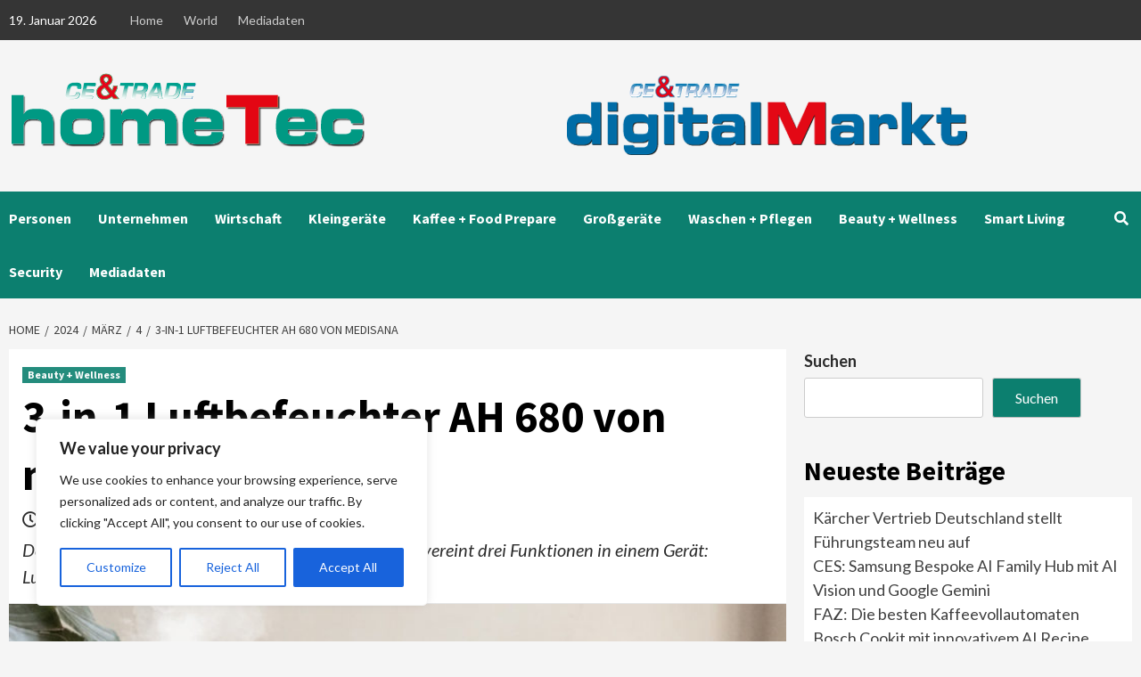

--- FILE ---
content_type: text/html; charset=UTF-8
request_url: http://hometec.ce-trade.de/2024/03/04/3-in-1-luftbefeuchter-ah-680-von-medisana/
body_size: 34124
content:
<!doctype html>
<html lang="de">
<head>
    <meta charset="UTF-8">
    <meta name="viewport" content="width=device-width, initial-scale=1">
    <link rel="profile" href="http://gmpg.org/xfn/11">
    <script>var et_site_url='http://hometec.ce-trade.de';var et_post_id='2236';function et_core_page_resource_fallback(a,b){"undefined"===typeof b&&(b=a.sheet.cssRules&&0===a.sheet.cssRules.length);b&&(a.onerror=null,a.onload=null,a.href?a.href=et_site_url+"/?et_core_page_resource="+a.id+et_post_id:a.src&&(a.src=et_site_url+"/?et_core_page_resource="+a.id+et_post_id))}
</script><meta name='robots' content='index, follow, max-image-preview:large, max-snippet:-1, max-video-preview:-1' />

	<!-- This site is optimized with the Yoast SEO Premium plugin v23.3 (Yoast SEO v26.7) - https://yoast.com/wordpress/plugins/seo/ -->
	<title>3-in-1 Luftbefeuchter AH 680 von medisana - Hometec</title>
	<link rel="canonical" href="http://hometec.ce-trade.de/2024/03/04/3-in-1-luftbefeuchter-ah-680-von-medisana/" />
	<meta property="og:locale" content="de_DE" />
	<meta property="og:type" content="article" />
	<meta property="og:title" content="3-in-1 Luftbefeuchter AH 680 von medisana" />
	<meta property="og:description" content="Der neue 3-in-1 Luftbefeuchter AH 680 von medisana vereint drei Funktionen in einem Gerät: Luftbefeuchter, Aroma Diffusor und Wellnesslicht." />
	<meta property="og:url" content="http://hometec.ce-trade.de/2024/03/04/3-in-1-luftbefeuchter-ah-680-von-medisana/" />
	<meta property="og:site_name" content="Hometec" />
	<meta property="article:published_time" content="2024-03-04T09:42:23+00:00" />
	<meta property="article:modified_time" content="2024-03-04T09:42:25+00:00" />
	<meta property="og:image" content="http://hometec.ce-trade.de/wp-content/uploads/sites/2/2024/03/medisana-luftbefeuchter.jpg" />
	<meta property="og:image:width" content="1024" />
	<meta property="og:image:height" content="768" />
	<meta property="og:image:type" content="image/jpeg" />
	<meta name="author" content="Bernhard Reimann" />
	<meta name="twitter:card" content="summary_large_image" />
	<meta name="twitter:label1" content="Verfasst von" />
	<meta name="twitter:data1" content="Bernhard Reimann" />
	<meta name="twitter:label2" content="Geschätzte Lesezeit" />
	<meta name="twitter:data2" content="2 Minuten" />
	<script type="application/ld+json" class="yoast-schema-graph">{"@context":"https://schema.org","@graph":[{"@type":"Article","@id":"http://hometec.ce-trade.de/2024/03/04/3-in-1-luftbefeuchter-ah-680-von-medisana/#article","isPartOf":{"@id":"http://hometec.ce-trade.de/2024/03/04/3-in-1-luftbefeuchter-ah-680-von-medisana/"},"author":{"name":"Bernhard Reimann","@id":"https://hometec.ce-trade.de/#/schema/person/4a90aec904f7877eb0f1e4155fa157a9"},"headline":"3-in-1 Luftbefeuchter AH 680 von medisana","datePublished":"2024-03-04T09:42:23+00:00","dateModified":"2024-03-04T09:42:25+00:00","mainEntityOfPage":{"@id":"http://hometec.ce-trade.de/2024/03/04/3-in-1-luftbefeuchter-ah-680-von-medisana/"},"wordCount":330,"publisher":{"@id":"https://hometec.ce-trade.de/#organization"},"image":{"@id":"http://hometec.ce-trade.de/2024/03/04/3-in-1-luftbefeuchter-ah-680-von-medisana/#primaryimage"},"thumbnailUrl":"http://hometec.ce-trade.de/wp-content/uploads/sites/2/2024/03/medisana-luftbefeuchter.jpg","keywords":["Medisana"],"articleSection":["Beauty + Wellness"],"inLanguage":"de"},{"@type":"WebPage","@id":"http://hometec.ce-trade.de/2024/03/04/3-in-1-luftbefeuchter-ah-680-von-medisana/","url":"http://hometec.ce-trade.de/2024/03/04/3-in-1-luftbefeuchter-ah-680-von-medisana/","name":"3-in-1 Luftbefeuchter AH 680 von medisana - Hometec","isPartOf":{"@id":"https://hometec.ce-trade.de/#website"},"primaryImageOfPage":{"@id":"http://hometec.ce-trade.de/2024/03/04/3-in-1-luftbefeuchter-ah-680-von-medisana/#primaryimage"},"image":{"@id":"http://hometec.ce-trade.de/2024/03/04/3-in-1-luftbefeuchter-ah-680-von-medisana/#primaryimage"},"thumbnailUrl":"http://hometec.ce-trade.de/wp-content/uploads/sites/2/2024/03/medisana-luftbefeuchter.jpg","datePublished":"2024-03-04T09:42:23+00:00","dateModified":"2024-03-04T09:42:25+00:00","breadcrumb":{"@id":"http://hometec.ce-trade.de/2024/03/04/3-in-1-luftbefeuchter-ah-680-von-medisana/#breadcrumb"},"inLanguage":"de","potentialAction":[{"@type":"ReadAction","target":["http://hometec.ce-trade.de/2024/03/04/3-in-1-luftbefeuchter-ah-680-von-medisana/"]}]},{"@type":"ImageObject","inLanguage":"de","@id":"http://hometec.ce-trade.de/2024/03/04/3-in-1-luftbefeuchter-ah-680-von-medisana/#primaryimage","url":"http://hometec.ce-trade.de/wp-content/uploads/sites/2/2024/03/medisana-luftbefeuchter.jpg","contentUrl":"http://hometec.ce-trade.de/wp-content/uploads/sites/2/2024/03/medisana-luftbefeuchter.jpg","width":1024,"height":768,"caption":"Der AH 680 ist der erste Luftbefeuchter seiner Art, der über ein Deckelaustauschsystem verfügt und sich so jedem Wohnambiente perfekt anpasst"},{"@type":"BreadcrumbList","@id":"http://hometec.ce-trade.de/2024/03/04/3-in-1-luftbefeuchter-ah-680-von-medisana/#breadcrumb","itemListElement":[{"@type":"ListItem","position":1,"name":"Startseite","item":"https://hometec.ce-trade.de/"},{"@type":"ListItem","position":2,"name":"Blog","item":"https://hometec.ce-trade.de/blog/"},{"@type":"ListItem","position":3,"name":"3-in-1 Luftbefeuchter AH 680 von medisana"}]},{"@type":"WebSite","@id":"https://hometec.ce-trade.de/#website","url":"https://hometec.ce-trade.de/","name":"Hometec","description":"Eine weitere CE-Trade Websites Website","publisher":{"@id":"https://hometec.ce-trade.de/#organization"},"potentialAction":[{"@type":"SearchAction","target":{"@type":"EntryPoint","urlTemplate":"https://hometec.ce-trade.de/?s={search_term_string}"},"query-input":{"@type":"PropertyValueSpecification","valueRequired":true,"valueName":"search_term_string"}}],"inLanguage":"de"},{"@type":"Organization","@id":"https://hometec.ce-trade.de/#organization","name":"Hometec","url":"https://hometec.ce-trade.de/","logo":{"@type":"ImageObject","inLanguage":"de","@id":"https://hometec.ce-trade.de/#/schema/logo/image/","url":"http://hometec.ce-trade.de/wp-content/uploads/sites/2/2022/02/hometec-2022.png","contentUrl":"http://hometec.ce-trade.de/wp-content/uploads/sites/2/2022/02/hometec-2022.png","width":399,"height":105,"caption":"Hometec"},"image":{"@id":"https://hometec.ce-trade.de/#/schema/logo/image/"}},{"@type":"Person","@id":"https://hometec.ce-trade.de/#/schema/person/4a90aec904f7877eb0f1e4155fa157a9","name":"Bernhard Reimann","image":{"@type":"ImageObject","inLanguage":"de","@id":"https://hometec.ce-trade.de/#/schema/person/image/","url":"https://secure.gravatar.com/avatar/c6a87cc69272aec74a33b06a8a581ef34e4517f24e3b41afabbce4649e2556c8?s=96&d=mm&r=g","contentUrl":"https://secure.gravatar.com/avatar/c6a87cc69272aec74a33b06a8a581ef34e4517f24e3b41afabbce4649e2556c8?s=96&d=mm&r=g","caption":"Bernhard Reimann"},"url":"http://hometec.ce-trade.de/author/reimann/"}]}</script>
	<!-- / Yoast SEO Premium plugin. -->


<link rel="alternate" type="application/rss+xml" title="Hometec &raquo; Feed" href="http://hometec.ce-trade.de/feed/" />
<link rel="alternate" type="application/rss+xml" title="Hometec &raquo; Kommentar-Feed" href="http://hometec.ce-trade.de/comments/feed/" />
<link rel="alternate" title="oEmbed (JSON)" type="application/json+oembed" href="http://hometec.ce-trade.de/wp-json/oembed/1.0/embed?url=http%3A%2F%2Fhometec.ce-trade.de%2F2024%2F03%2F04%2F3-in-1-luftbefeuchter-ah-680-von-medisana%2F" />
<link rel="alternate" title="oEmbed (XML)" type="text/xml+oembed" href="http://hometec.ce-trade.de/wp-json/oembed/1.0/embed?url=http%3A%2F%2Fhometec.ce-trade.de%2F2024%2F03%2F04%2F3-in-1-luftbefeuchter-ah-680-von-medisana%2F&#038;format=xml" />
<!-- hometec.ce-trade.de is managing ads with Advanced Ads 2.0.12 – https://wpadvancedads.com/ --><script id="homet-ready">
			window.advanced_ads_ready=function(e,a){a=a||"complete";var d=function(e){return"interactive"===a?"loading"!==e:"complete"===e};d(document.readyState)?e():document.addEventListener("readystatechange",(function(a){d(a.target.readyState)&&e()}),{once:"interactive"===a})},window.advanced_ads_ready_queue=window.advanced_ads_ready_queue||[];		</script>
		<style id='wp-img-auto-sizes-contain-inline-css' type='text/css'>
img:is([sizes=auto i],[sizes^="auto," i]){contain-intrinsic-size:3000px 1500px}
/*# sourceURL=wp-img-auto-sizes-contain-inline-css */
</style>
<style id='wp-emoji-styles-inline-css' type='text/css'>

	img.wp-smiley, img.emoji {
		display: inline !important;
		border: none !important;
		box-shadow: none !important;
		height: 1em !important;
		width: 1em !important;
		margin: 0 0.07em !important;
		vertical-align: -0.1em !important;
		background: none !important;
		padding: 0 !important;
	}
/*# sourceURL=wp-emoji-styles-inline-css */
</style>
<style id='wp-block-library-inline-css' type='text/css'>
:root{--wp-block-synced-color:#7a00df;--wp-block-synced-color--rgb:122,0,223;--wp-bound-block-color:var(--wp-block-synced-color);--wp-editor-canvas-background:#ddd;--wp-admin-theme-color:#007cba;--wp-admin-theme-color--rgb:0,124,186;--wp-admin-theme-color-darker-10:#006ba1;--wp-admin-theme-color-darker-10--rgb:0,107,160.5;--wp-admin-theme-color-darker-20:#005a87;--wp-admin-theme-color-darker-20--rgb:0,90,135;--wp-admin-border-width-focus:2px}@media (min-resolution:192dpi){:root{--wp-admin-border-width-focus:1.5px}}.wp-element-button{cursor:pointer}:root .has-very-light-gray-background-color{background-color:#eee}:root .has-very-dark-gray-background-color{background-color:#313131}:root .has-very-light-gray-color{color:#eee}:root .has-very-dark-gray-color{color:#313131}:root .has-vivid-green-cyan-to-vivid-cyan-blue-gradient-background{background:linear-gradient(135deg,#00d084,#0693e3)}:root .has-purple-crush-gradient-background{background:linear-gradient(135deg,#34e2e4,#4721fb 50%,#ab1dfe)}:root .has-hazy-dawn-gradient-background{background:linear-gradient(135deg,#faaca8,#dad0ec)}:root .has-subdued-olive-gradient-background{background:linear-gradient(135deg,#fafae1,#67a671)}:root .has-atomic-cream-gradient-background{background:linear-gradient(135deg,#fdd79a,#004a59)}:root .has-nightshade-gradient-background{background:linear-gradient(135deg,#330968,#31cdcf)}:root .has-midnight-gradient-background{background:linear-gradient(135deg,#020381,#2874fc)}:root{--wp--preset--font-size--normal:16px;--wp--preset--font-size--huge:42px}.has-regular-font-size{font-size:1em}.has-larger-font-size{font-size:2.625em}.has-normal-font-size{font-size:var(--wp--preset--font-size--normal)}.has-huge-font-size{font-size:var(--wp--preset--font-size--huge)}.has-text-align-center{text-align:center}.has-text-align-left{text-align:left}.has-text-align-right{text-align:right}.has-fit-text{white-space:nowrap!important}#end-resizable-editor-section{display:none}.aligncenter{clear:both}.items-justified-left{justify-content:flex-start}.items-justified-center{justify-content:center}.items-justified-right{justify-content:flex-end}.items-justified-space-between{justify-content:space-between}.screen-reader-text{border:0;clip-path:inset(50%);height:1px;margin:-1px;overflow:hidden;padding:0;position:absolute;width:1px;word-wrap:normal!important}.screen-reader-text:focus{background-color:#ddd;clip-path:none;color:#444;display:block;font-size:1em;height:auto;left:5px;line-height:normal;padding:15px 23px 14px;text-decoration:none;top:5px;width:auto;z-index:100000}html :where(.has-border-color){border-style:solid}html :where([style*=border-top-color]){border-top-style:solid}html :where([style*=border-right-color]){border-right-style:solid}html :where([style*=border-bottom-color]){border-bottom-style:solid}html :where([style*=border-left-color]){border-left-style:solid}html :where([style*=border-width]){border-style:solid}html :where([style*=border-top-width]){border-top-style:solid}html :where([style*=border-right-width]){border-right-style:solid}html :where([style*=border-bottom-width]){border-bottom-style:solid}html :where([style*=border-left-width]){border-left-style:solid}html :where(img[class*=wp-image-]){height:auto;max-width:100%}:where(figure){margin:0 0 1em}html :where(.is-position-sticky){--wp-admin--admin-bar--position-offset:var(--wp-admin--admin-bar--height,0px)}@media screen and (max-width:600px){html :where(.is-position-sticky){--wp-admin--admin-bar--position-offset:0px}}

/*# sourceURL=wp-block-library-inline-css */
</style><style id='wp-block-categories-inline-css' type='text/css'>
.wp-block-categories{box-sizing:border-box}.wp-block-categories.alignleft{margin-right:2em}.wp-block-categories.alignright{margin-left:2em}.wp-block-categories.wp-block-categories-dropdown.aligncenter{text-align:center}.wp-block-categories .wp-block-categories__label{display:block;width:100%}
/*# sourceURL=http://hometec.ce-trade.de/wp-includes/blocks/categories/style.min.css */
</style>
<style id='wp-block-heading-inline-css' type='text/css'>
h1:where(.wp-block-heading).has-background,h2:where(.wp-block-heading).has-background,h3:where(.wp-block-heading).has-background,h4:where(.wp-block-heading).has-background,h5:where(.wp-block-heading).has-background,h6:where(.wp-block-heading).has-background{padding:1.25em 2.375em}h1.has-text-align-left[style*=writing-mode]:where([style*=vertical-lr]),h1.has-text-align-right[style*=writing-mode]:where([style*=vertical-rl]),h2.has-text-align-left[style*=writing-mode]:where([style*=vertical-lr]),h2.has-text-align-right[style*=writing-mode]:where([style*=vertical-rl]),h3.has-text-align-left[style*=writing-mode]:where([style*=vertical-lr]),h3.has-text-align-right[style*=writing-mode]:where([style*=vertical-rl]),h4.has-text-align-left[style*=writing-mode]:where([style*=vertical-lr]),h4.has-text-align-right[style*=writing-mode]:where([style*=vertical-rl]),h5.has-text-align-left[style*=writing-mode]:where([style*=vertical-lr]),h5.has-text-align-right[style*=writing-mode]:where([style*=vertical-rl]),h6.has-text-align-left[style*=writing-mode]:where([style*=vertical-lr]),h6.has-text-align-right[style*=writing-mode]:where([style*=vertical-rl]){rotate:180deg}
/*# sourceURL=http://hometec.ce-trade.de/wp-includes/blocks/heading/style.min.css */
</style>
<style id='wp-block-latest-posts-inline-css' type='text/css'>
.wp-block-latest-posts{box-sizing:border-box}.wp-block-latest-posts.alignleft{margin-right:2em}.wp-block-latest-posts.alignright{margin-left:2em}.wp-block-latest-posts.wp-block-latest-posts__list{list-style:none}.wp-block-latest-posts.wp-block-latest-posts__list li{clear:both;overflow-wrap:break-word}.wp-block-latest-posts.is-grid{display:flex;flex-wrap:wrap}.wp-block-latest-posts.is-grid li{margin:0 1.25em 1.25em 0;width:100%}@media (min-width:600px){.wp-block-latest-posts.columns-2 li{width:calc(50% - .625em)}.wp-block-latest-posts.columns-2 li:nth-child(2n){margin-right:0}.wp-block-latest-posts.columns-3 li{width:calc(33.33333% - .83333em)}.wp-block-latest-posts.columns-3 li:nth-child(3n){margin-right:0}.wp-block-latest-posts.columns-4 li{width:calc(25% - .9375em)}.wp-block-latest-posts.columns-4 li:nth-child(4n){margin-right:0}.wp-block-latest-posts.columns-5 li{width:calc(20% - 1em)}.wp-block-latest-posts.columns-5 li:nth-child(5n){margin-right:0}.wp-block-latest-posts.columns-6 li{width:calc(16.66667% - 1.04167em)}.wp-block-latest-posts.columns-6 li:nth-child(6n){margin-right:0}}:root :where(.wp-block-latest-posts.is-grid){padding:0}:root :where(.wp-block-latest-posts.wp-block-latest-posts__list){padding-left:0}.wp-block-latest-posts__post-author,.wp-block-latest-posts__post-date{display:block;font-size:.8125em}.wp-block-latest-posts__post-excerpt,.wp-block-latest-posts__post-full-content{margin-bottom:1em;margin-top:.5em}.wp-block-latest-posts__featured-image a{display:inline-block}.wp-block-latest-posts__featured-image img{height:auto;max-width:100%;width:auto}.wp-block-latest-posts__featured-image.alignleft{float:left;margin-right:1em}.wp-block-latest-posts__featured-image.alignright{float:right;margin-left:1em}.wp-block-latest-posts__featured-image.aligncenter{margin-bottom:1em;text-align:center}
/*# sourceURL=http://hometec.ce-trade.de/wp-includes/blocks/latest-posts/style.min.css */
</style>
<style id='wp-block-search-inline-css' type='text/css'>
.wp-block-search__button{margin-left:10px;word-break:normal}.wp-block-search__button.has-icon{line-height:0}.wp-block-search__button svg{height:1.25em;min-height:24px;min-width:24px;width:1.25em;fill:currentColor;vertical-align:text-bottom}:where(.wp-block-search__button){border:1px solid #ccc;padding:6px 10px}.wp-block-search__inside-wrapper{display:flex;flex:auto;flex-wrap:nowrap;max-width:100%}.wp-block-search__label{width:100%}.wp-block-search.wp-block-search__button-only .wp-block-search__button{box-sizing:border-box;display:flex;flex-shrink:0;justify-content:center;margin-left:0;max-width:100%}.wp-block-search.wp-block-search__button-only .wp-block-search__inside-wrapper{min-width:0!important;transition-property:width}.wp-block-search.wp-block-search__button-only .wp-block-search__input{flex-basis:100%;transition-duration:.3s}.wp-block-search.wp-block-search__button-only.wp-block-search__searchfield-hidden,.wp-block-search.wp-block-search__button-only.wp-block-search__searchfield-hidden .wp-block-search__inside-wrapper{overflow:hidden}.wp-block-search.wp-block-search__button-only.wp-block-search__searchfield-hidden .wp-block-search__input{border-left-width:0!important;border-right-width:0!important;flex-basis:0;flex-grow:0;margin:0;min-width:0!important;padding-left:0!important;padding-right:0!important;width:0!important}:where(.wp-block-search__input){appearance:none;border:1px solid #949494;flex-grow:1;font-family:inherit;font-size:inherit;font-style:inherit;font-weight:inherit;letter-spacing:inherit;line-height:inherit;margin-left:0;margin-right:0;min-width:3rem;padding:8px;text-decoration:unset!important;text-transform:inherit}:where(.wp-block-search__button-inside .wp-block-search__inside-wrapper){background-color:#fff;border:1px solid #949494;box-sizing:border-box;padding:4px}:where(.wp-block-search__button-inside .wp-block-search__inside-wrapper) .wp-block-search__input{border:none;border-radius:0;padding:0 4px}:where(.wp-block-search__button-inside .wp-block-search__inside-wrapper) .wp-block-search__input:focus{outline:none}:where(.wp-block-search__button-inside .wp-block-search__inside-wrapper) :where(.wp-block-search__button){padding:4px 8px}.wp-block-search.aligncenter .wp-block-search__inside-wrapper{margin:auto}.wp-block[data-align=right] .wp-block-search.wp-block-search__button-only .wp-block-search__inside-wrapper{float:right}
/*# sourceURL=http://hometec.ce-trade.de/wp-includes/blocks/search/style.min.css */
</style>
<style id='wp-block-group-inline-css' type='text/css'>
.wp-block-group{box-sizing:border-box}:where(.wp-block-group.wp-block-group-is-layout-constrained){position:relative}
/*# sourceURL=http://hometec.ce-trade.de/wp-includes/blocks/group/style.min.css */
</style>
<style id='wp-block-paragraph-inline-css' type='text/css'>
.is-small-text{font-size:.875em}.is-regular-text{font-size:1em}.is-large-text{font-size:2.25em}.is-larger-text{font-size:3em}.has-drop-cap:not(:focus):first-letter{float:left;font-size:8.4em;font-style:normal;font-weight:100;line-height:.68;margin:.05em .1em 0 0;text-transform:uppercase}body.rtl .has-drop-cap:not(:focus):first-letter{float:none;margin-left:.1em}p.has-drop-cap.has-background{overflow:hidden}:root :where(p.has-background){padding:1.25em 2.375em}:where(p.has-text-color:not(.has-link-color)) a{color:inherit}p.has-text-align-left[style*="writing-mode:vertical-lr"],p.has-text-align-right[style*="writing-mode:vertical-rl"]{rotate:180deg}
/*# sourceURL=http://hometec.ce-trade.de/wp-includes/blocks/paragraph/style.min.css */
</style>
<style id='global-styles-inline-css' type='text/css'>
:root{--wp--preset--aspect-ratio--square: 1;--wp--preset--aspect-ratio--4-3: 4/3;--wp--preset--aspect-ratio--3-4: 3/4;--wp--preset--aspect-ratio--3-2: 3/2;--wp--preset--aspect-ratio--2-3: 2/3;--wp--preset--aspect-ratio--16-9: 16/9;--wp--preset--aspect-ratio--9-16: 9/16;--wp--preset--color--black: #000000;--wp--preset--color--cyan-bluish-gray: #abb8c3;--wp--preset--color--white: #ffffff;--wp--preset--color--pale-pink: #f78da7;--wp--preset--color--vivid-red: #cf2e2e;--wp--preset--color--luminous-vivid-orange: #ff6900;--wp--preset--color--luminous-vivid-amber: #fcb900;--wp--preset--color--light-green-cyan: #7bdcb5;--wp--preset--color--vivid-green-cyan: #00d084;--wp--preset--color--pale-cyan-blue: #8ed1fc;--wp--preset--color--vivid-cyan-blue: #0693e3;--wp--preset--color--vivid-purple: #9b51e0;--wp--preset--gradient--vivid-cyan-blue-to-vivid-purple: linear-gradient(135deg,rgb(6,147,227) 0%,rgb(155,81,224) 100%);--wp--preset--gradient--light-green-cyan-to-vivid-green-cyan: linear-gradient(135deg,rgb(122,220,180) 0%,rgb(0,208,130) 100%);--wp--preset--gradient--luminous-vivid-amber-to-luminous-vivid-orange: linear-gradient(135deg,rgb(252,185,0) 0%,rgb(255,105,0) 100%);--wp--preset--gradient--luminous-vivid-orange-to-vivid-red: linear-gradient(135deg,rgb(255,105,0) 0%,rgb(207,46,46) 100%);--wp--preset--gradient--very-light-gray-to-cyan-bluish-gray: linear-gradient(135deg,rgb(238,238,238) 0%,rgb(169,184,195) 100%);--wp--preset--gradient--cool-to-warm-spectrum: linear-gradient(135deg,rgb(74,234,220) 0%,rgb(151,120,209) 20%,rgb(207,42,186) 40%,rgb(238,44,130) 60%,rgb(251,105,98) 80%,rgb(254,248,76) 100%);--wp--preset--gradient--blush-light-purple: linear-gradient(135deg,rgb(255,206,236) 0%,rgb(152,150,240) 100%);--wp--preset--gradient--blush-bordeaux: linear-gradient(135deg,rgb(254,205,165) 0%,rgb(254,45,45) 50%,rgb(107,0,62) 100%);--wp--preset--gradient--luminous-dusk: linear-gradient(135deg,rgb(255,203,112) 0%,rgb(199,81,192) 50%,rgb(65,88,208) 100%);--wp--preset--gradient--pale-ocean: linear-gradient(135deg,rgb(255,245,203) 0%,rgb(182,227,212) 50%,rgb(51,167,181) 100%);--wp--preset--gradient--electric-grass: linear-gradient(135deg,rgb(202,248,128) 0%,rgb(113,206,126) 100%);--wp--preset--gradient--midnight: linear-gradient(135deg,rgb(2,3,129) 0%,rgb(40,116,252) 100%);--wp--preset--font-size--small: 13px;--wp--preset--font-size--medium: 20px;--wp--preset--font-size--large: 36px;--wp--preset--font-size--x-large: 42px;--wp--preset--spacing--20: 0.44rem;--wp--preset--spacing--30: 0.67rem;--wp--preset--spacing--40: 1rem;--wp--preset--spacing--50: 1.5rem;--wp--preset--spacing--60: 2.25rem;--wp--preset--spacing--70: 3.38rem;--wp--preset--spacing--80: 5.06rem;--wp--preset--shadow--natural: 6px 6px 9px rgba(0, 0, 0, 0.2);--wp--preset--shadow--deep: 12px 12px 50px rgba(0, 0, 0, 0.4);--wp--preset--shadow--sharp: 6px 6px 0px rgba(0, 0, 0, 0.2);--wp--preset--shadow--outlined: 6px 6px 0px -3px rgb(255, 255, 255), 6px 6px rgb(0, 0, 0);--wp--preset--shadow--crisp: 6px 6px 0px rgb(0, 0, 0);}:where(.is-layout-flex){gap: 0.5em;}:where(.is-layout-grid){gap: 0.5em;}body .is-layout-flex{display: flex;}.is-layout-flex{flex-wrap: wrap;align-items: center;}.is-layout-flex > :is(*, div){margin: 0;}body .is-layout-grid{display: grid;}.is-layout-grid > :is(*, div){margin: 0;}:where(.wp-block-columns.is-layout-flex){gap: 2em;}:where(.wp-block-columns.is-layout-grid){gap: 2em;}:where(.wp-block-post-template.is-layout-flex){gap: 1.25em;}:where(.wp-block-post-template.is-layout-grid){gap: 1.25em;}.has-black-color{color: var(--wp--preset--color--black) !important;}.has-cyan-bluish-gray-color{color: var(--wp--preset--color--cyan-bluish-gray) !important;}.has-white-color{color: var(--wp--preset--color--white) !important;}.has-pale-pink-color{color: var(--wp--preset--color--pale-pink) !important;}.has-vivid-red-color{color: var(--wp--preset--color--vivid-red) !important;}.has-luminous-vivid-orange-color{color: var(--wp--preset--color--luminous-vivid-orange) !important;}.has-luminous-vivid-amber-color{color: var(--wp--preset--color--luminous-vivid-amber) !important;}.has-light-green-cyan-color{color: var(--wp--preset--color--light-green-cyan) !important;}.has-vivid-green-cyan-color{color: var(--wp--preset--color--vivid-green-cyan) !important;}.has-pale-cyan-blue-color{color: var(--wp--preset--color--pale-cyan-blue) !important;}.has-vivid-cyan-blue-color{color: var(--wp--preset--color--vivid-cyan-blue) !important;}.has-vivid-purple-color{color: var(--wp--preset--color--vivid-purple) !important;}.has-black-background-color{background-color: var(--wp--preset--color--black) !important;}.has-cyan-bluish-gray-background-color{background-color: var(--wp--preset--color--cyan-bluish-gray) !important;}.has-white-background-color{background-color: var(--wp--preset--color--white) !important;}.has-pale-pink-background-color{background-color: var(--wp--preset--color--pale-pink) !important;}.has-vivid-red-background-color{background-color: var(--wp--preset--color--vivid-red) !important;}.has-luminous-vivid-orange-background-color{background-color: var(--wp--preset--color--luminous-vivid-orange) !important;}.has-luminous-vivid-amber-background-color{background-color: var(--wp--preset--color--luminous-vivid-amber) !important;}.has-light-green-cyan-background-color{background-color: var(--wp--preset--color--light-green-cyan) !important;}.has-vivid-green-cyan-background-color{background-color: var(--wp--preset--color--vivid-green-cyan) !important;}.has-pale-cyan-blue-background-color{background-color: var(--wp--preset--color--pale-cyan-blue) !important;}.has-vivid-cyan-blue-background-color{background-color: var(--wp--preset--color--vivid-cyan-blue) !important;}.has-vivid-purple-background-color{background-color: var(--wp--preset--color--vivid-purple) !important;}.has-black-border-color{border-color: var(--wp--preset--color--black) !important;}.has-cyan-bluish-gray-border-color{border-color: var(--wp--preset--color--cyan-bluish-gray) !important;}.has-white-border-color{border-color: var(--wp--preset--color--white) !important;}.has-pale-pink-border-color{border-color: var(--wp--preset--color--pale-pink) !important;}.has-vivid-red-border-color{border-color: var(--wp--preset--color--vivid-red) !important;}.has-luminous-vivid-orange-border-color{border-color: var(--wp--preset--color--luminous-vivid-orange) !important;}.has-luminous-vivid-amber-border-color{border-color: var(--wp--preset--color--luminous-vivid-amber) !important;}.has-light-green-cyan-border-color{border-color: var(--wp--preset--color--light-green-cyan) !important;}.has-vivid-green-cyan-border-color{border-color: var(--wp--preset--color--vivid-green-cyan) !important;}.has-pale-cyan-blue-border-color{border-color: var(--wp--preset--color--pale-cyan-blue) !important;}.has-vivid-cyan-blue-border-color{border-color: var(--wp--preset--color--vivid-cyan-blue) !important;}.has-vivid-purple-border-color{border-color: var(--wp--preset--color--vivid-purple) !important;}.has-vivid-cyan-blue-to-vivid-purple-gradient-background{background: var(--wp--preset--gradient--vivid-cyan-blue-to-vivid-purple) !important;}.has-light-green-cyan-to-vivid-green-cyan-gradient-background{background: var(--wp--preset--gradient--light-green-cyan-to-vivid-green-cyan) !important;}.has-luminous-vivid-amber-to-luminous-vivid-orange-gradient-background{background: var(--wp--preset--gradient--luminous-vivid-amber-to-luminous-vivid-orange) !important;}.has-luminous-vivid-orange-to-vivid-red-gradient-background{background: var(--wp--preset--gradient--luminous-vivid-orange-to-vivid-red) !important;}.has-very-light-gray-to-cyan-bluish-gray-gradient-background{background: var(--wp--preset--gradient--very-light-gray-to-cyan-bluish-gray) !important;}.has-cool-to-warm-spectrum-gradient-background{background: var(--wp--preset--gradient--cool-to-warm-spectrum) !important;}.has-blush-light-purple-gradient-background{background: var(--wp--preset--gradient--blush-light-purple) !important;}.has-blush-bordeaux-gradient-background{background: var(--wp--preset--gradient--blush-bordeaux) !important;}.has-luminous-dusk-gradient-background{background: var(--wp--preset--gradient--luminous-dusk) !important;}.has-pale-ocean-gradient-background{background: var(--wp--preset--gradient--pale-ocean) !important;}.has-electric-grass-gradient-background{background: var(--wp--preset--gradient--electric-grass) !important;}.has-midnight-gradient-background{background: var(--wp--preset--gradient--midnight) !important;}.has-small-font-size{font-size: var(--wp--preset--font-size--small) !important;}.has-medium-font-size{font-size: var(--wp--preset--font-size--medium) !important;}.has-large-font-size{font-size: var(--wp--preset--font-size--large) !important;}.has-x-large-font-size{font-size: var(--wp--preset--font-size--x-large) !important;}
/*# sourceURL=global-styles-inline-css */
</style>

<style id='classic-theme-styles-inline-css' type='text/css'>
/*! This file is auto-generated */
.wp-block-button__link{color:#fff;background-color:#32373c;border-radius:9999px;box-shadow:none;text-decoration:none;padding:calc(.667em + 2px) calc(1.333em + 2px);font-size:1.125em}.wp-block-file__button{background:#32373c;color:#fff;text-decoration:none}
/*# sourceURL=/wp-includes/css/classic-themes.min.css */
</style>
<link rel='stylesheet' id='contact-form-7-css' href='http://hometec.ce-trade.de/wp-content/plugins/contact-form-7/includes/css/styles.css?ver=6.1.2' type='text/css' media='all' />
<link rel='stylesheet' id='font-awesome-v5-css' href='http://hometec.ce-trade.de/wp-content/themes/covernews-pro/assets/font-awesome-v5/css/fontawesome-all.min.css?ver=6.9' type='text/css' media='all' />
<link rel='stylesheet' id='bootstrap-css' href='http://hometec.ce-trade.de/wp-content/themes/covernews-pro/assets/bootstrap/css/bootstrap.min.css?ver=6.9' type='text/css' media='all' />
<link rel='stylesheet' id='slick-css' href='http://hometec.ce-trade.de/wp-content/themes/covernews-pro/assets/slick/css/slick.css?ver=6.9' type='text/css' media='all' />
<link rel='stylesheet' id='sidr-css' href='http://hometec.ce-trade.de/wp-content/themes/covernews-pro/assets/sidr/css/jquery.sidr.dark.css?ver=6.9' type='text/css' media='all' />
<link rel='stylesheet' id='magnific-popup-css' href='http://hometec.ce-trade.de/wp-content/themes/covernews-pro/assets/magnific-popup/magnific-popup.css?ver=6.9' type='text/css' media='all' />
<link rel='stylesheet' id='sliderpro-css' href='http://hometec.ce-trade.de/wp-content/themes/covernews-pro/assets/slider-pro/css/slider-pro.min.css?ver=6.9' type='text/css' media='all' />
<link rel='stylesheet' id='covernews-google-fonts-css' href='https://fonts.googleapis.com/css?family=Lato:400,300,400italic,900,700|Source%20Sans%20Pro:400,400i,700,700i&#038;subset=latin,latin-ext' type='text/css' media='all' />
<link rel='stylesheet' id='covernews-style-css' href='http://hometec.ce-trade.de/wp-content/themes/covernews-pro/style.css?ver=2.5.1' type='text/css' media='all' />
<style id='covernews-style-inline-css' type='text/css'>


                body .top-masthead {
        background: #353535;
        }


    
            body .top-masthead,
        body .top-masthead .top-navigation a:hover,
        body .top-masthead .top-navigation a {
        color: #ffffff;

        }

    
            body .offcanvas-menu span,
        body .primary-color {
        background-color: #2a2a2a;
        }

        body{
        color: #2a2a2a;
        }
    
            body .secondary-color,
        body button,
        body input[type="button"],
        body input[type="reset"],
        body input[type="submit"],
        body .site-content .search-form .search-submit,
        body .site-footer .search-form .search-submit,
        body .main-navigation,
        body .em-post-format i,
        body span.header-after:after,
        body #secondary .widget-title span:after,
        body .af-tabs.nav-tabs > li > a.active:after,
        body .af-tabs.nav-tabs > li > a:hover:after,
        body .exclusive-posts .exclusive-now,
        body span.trending-no,
        body .tagcloud a:hover{
        background: #0c7f6f;
        }


        body.dark .latest-posts-full .header-details-wrapper .entry-title a:hover,
        body.dark .entry-title a:visited:hover,
        body.dark .entry-title a:hover,
        body.dark h3.article-title.article-title-1 a:visited:hover,
        body.dark h3.article-title.article-title-1 a:hover,
        body.dark .trending-posts-carousel h3.article-title a:visited:hover,
        body.dark .trending-posts-carousel h3.article-title a:hover,
        body.dark .exclusive-slides a:visited:hover,
        body.dark .exclusive-slides a:hover,
        body.dark .article-title.article-title-1 a:visited:hover,
        body.dark .article-title.article-title-1 a:hover,
        body.dark .article-title a:visited:hover,
        body.dark .article-title a:hover

        #wp-calendar caption,
        #wp-calendar td#today,
        .entry-title a:visited:hover,
        .entry-title a:hover,
        h3.article-title.article-title-1 a:visited:hover,
        h3.article-title.article-title-1 a:hover,
        .trending-posts-carousel h3.article-title a:visited:hover,
        .trending-posts-carousel h3.article-title a:hover,
        .exclusive-slides a:visited:hover,
        .exclusive-slides a:hover,
        .article-title.article-title-1 a:visited:hover,
        .article-title.article-title-1 a:hover,
        .article-title a:visited:hover,
        .article-title a:hover,
        body a:hover,
        body a:focus,
        body a:active,
        body .figure-categories-2 .cat-links a
        {
        color: #0c7f6f;
        }


        body #loader:after {

        border-left-color: #0c7f6f;

        }


    

        

        a{
        color: #404040;

        }

        .af-tabs.nav-tabs > li.active > a,
        .af-tabs.nav-tabs > li:hover > a,
        .af-tabs.nav-tabs > li:focus > a{
        color: #404040;
        }

        .social-widget-menu ul li a,
        .em-author-details ul li a,
        .tagcloud a {
        border-color: #404040;
        }

        a:visited{
        color: #404040;
        }
    
            body h1,
        body h2,
        body h2 span,
        body h3,
        body h4,
        body h5,
        body h6,
        body #primary .widget-title,
        body .af-tabs.nav-tabs > li.active > a, .af-tabs.nav-tabs > li:hover > a, .af-tabs.nav-tabs > li:focus > a{
        color: #000000;

        }
    
            body h1,
        body h2,
        body h2 span,
        body h3,
        body h4,
        body h5,
        body h6 {
        line-height: 1.3;
        }
    
    
        body .header-layout-2 .site-header .main-navigation.aft-sticky-navigation .site-branding .site-title a,
        body .main-navigation.aft-sticky-navigation span.af-mobile-site-title-wrap .site-title a,
        body .main-navigation .menu ul.menu-desktop > li > a:visited,
        body .main-navigation .menu ul.menu-desktop > li > a .fa-angle-down,
        body .main-navigation .menu ul.menu-desktop > li > a,
        body .search-icon,
        body .search-icon:visited,
        body .search-icon:hover,
        body .search-icon:focus,
        body .search-icon:active
        {
            color: #ffffff;
        }
        
        body .search-overlay.reveal-search .search-icon i.fa.fa-search:before,
        body .search-overlay.reveal-search .search-icon i.fa.fa-search:after,
        body .ham,
        body .ham:before, 
        body .ham:after,
        body .main-navigation ul>li>a:after
        {
        background-color: #ffffff;
        }
        @media only screen and (max-width: 991px) {
            .navigation-container ul li a{
                color: #ffffff;
            }
            .main-navigation .menu .menu-mobile li a button:before, 
            .main-navigation .menu .menu-mobile li a button:after{
                background-color: #ffffff;
            }
        }
    
    
        body span.menu-description
        {
        background: #353535;
        }

    
    
        body span.menu-description
        {
        color: #ffffff;
        }

    

    
        body h3.article-title.article-title-1 a,
        body .trending-posts-carousel h3.article-title a,
        body .exclusive-slides a
        {
        color: #404040;
        }

        body h3.article-title.article-title-1 a:visited,
        body .trending-posts-carousel h3.article-title a:visited,
        body .exclusive-slides a:visited
        {
        color: #404040;
        }

    
            body.dark .categorized-story .title-heading .article-title-2 a:visited:hover,
        body.dark .categorized-story .title-heading .article-title-2 a,
        body .categorized-story .title-heading .article-title-2 a:visited:hover,
        body .categorized-story .title-heading .article-title-2 a,
        body.dark .full-plus-list .spotlight-post:first-of-type figcaption h3 a:hover,
        body .full-plus-list .spotlight-post:first-of-type figcaption h3 a:hover,
        body.dark .slider-figcaption-1 .article-title a:visited:hover,
        body.dark .slider-figcaption-1 .article-title a:hover,
        .slider-figcaption-1 .article-title a:visited:hover,
        .slider-figcaption-1 .article-title a:hover,
        body .slider-figcaption-1 .slide-title a,
        body .categorized-story .title-heading .article-title-2 a,
        body .full-plus-list .spotlight-post:first-of-type figcaption h3 a{
        color: #ffffff;
        }

        body .slider-figcaption-1 .slide-title a:visited,
        body .categorized-story .title-heading .article-title-2 a:visited,
        body .full-plus-list .spotlight-post:first-of-type figcaption h3 a:visited{
        color: #ffffff;
        }


    
            body .figure-categories-bg .em-post-format:before{
        background: #ffffff;
        }
        body span.trending-no,
        body .em-post-format{
        color: #ffffff;
        }

    

            body,
        body button,
        body input,
        body select,
        body optgroup,
        body textarea {
        font-family: Lato;
        }

    
            body h1,
        body h2,
        body h3,
        body h4,
        body h5,
        body h6,
        body .main-navigation a,
        body .font-family-1,
        body .site-description,
        body .trending-posts-line,
        body .exclusive-posts,
        body .widget-title,
        body .em-widget-subtitle,
        body .grid-item-metadata .item-metadata,
        body .af-navcontrols .slide-count,
        body .figure-categories .cat-links,
        body .nav-links a {
        font-family: Source Sans Pro;
        }

    

            .article-title, .site-branding .site-title, .main-navigation .menu ul li a, .slider-figcaption .slide-title {
        letter-spacing: 0px;
        line-height: 1.3;
        }

            <!--        category color starts-->

    
        body .figure-categories .cat-links a.category-color-1 {
        background-color: #0c7f6f;
        }

        body .trending-story .figure-categories .cat-links a.covernews-categories.category-color-1,
        body .list .spotlight-post .figure-categories .cat-links a.covernews-categories.category-color-1,
        body .full-plus-list .spotlight-post .figure-categories .cat-links a.covernews-categories.category-color-1,
        body .covernews_tabbed_posts_widget .figure-categories .cat-links a.covernews-categories.category-color-1,
        body .trending-posts-vertical-carousel .figure-categories .cat-links a.covernews-categories.category-color-1

        {
        color: #0c7f6f;
        }

        body .full-plus-list .spotlight-post:first-of-type .figure-categories .cat-links a.covernews-categories.category-color-1,
        body .full-plus-list .spotlight-post:first-of-type .figure-categories .cat-links a.covernews-categories,
        body .figure-categories .cat-links a.covernews-categories
        {
        color: #ffffff;
        background-color: #0c7f6f;
        }

        body span.header-after.category-color-1:after{
        background: #0c7f6f;
        }

    

    
        body .figure-categories .cat-links a.category-color-2 {
        background-color: #2a4051;
        }

        body .trending-story .figure-categories .cat-links a.covernews-categories.category-color-2,
        body .list .spotlight-post .figure-categories .cat-links a.covernews-categories.category-color-2,
        body .full-plus-list .spotlight-post .figure-categories .cat-links a.covernews-categories.category-color-2,
        body .covernews_tabbed_posts_widget .figure-categories .cat-links a.covernews-categories.category-color-2,
        body .trending-posts-vertical-carousel .figure-categories .cat-links a.covernews-categories.category-color-2
        {
        color: #2a4051;
        }

        body .full-plus-list .spotlight-post:first-of-type .figure-categories .cat-links a.covernews-categories.category-color-2{
        color: #ffffff;
        background-color: #2a4051;
        }

        body span.header-after.category-color-2:after{
        background: #2a4051;
        }
    
    
        body .figure-categories .cat-links a.category-color-3 {
        background-color: #d60000;
        }

        body .trending-story .figure-categories .cat-links a.covernews-categories.category-color-3,
        body .list .spotlight-post .figure-categories .cat-links a.covernews-categories.category-color-3,
        body .full-plus-list .spotlight-post .figure-categories .cat-links a.covernews-categories.category-color-3,
        body .covernews_tabbed_posts_widget .figure-categories .cat-links a.covernews-categories.category-color-3,
        body .trending-posts-vertical-carousel .figure-categories .cat-links a.covernews-categories.category-color-3
        {
        color: #d60000;
        }

        body .full-plus-list .spotlight-post:first-of-type .figure-categories .cat-links a.covernews-categories.category-color-3{
        color: #ffffff;
        background-color: #d60000;
        }

        body span.header-after.category-color-3:after{
        background: #d60000;
        }
    
    
        body .figure-categories .cat-links a.category-color-4 {
        background-color: #1e73be;
        }

        body .trending-story .figure-categories .cat-links a.covernews-categories.category-color-4,
        body .list .spotlight-post .figure-categories .cat-links a.covernews-categories.category-color-4,
        body .full-plus-list .spotlight-post .figure-categories .cat-links a.covernews-categories.category-color-4,
        body .covernews_tabbed_posts_widget .figure-categories .cat-links a.covernews-categories.category-color-4,
        body .trending-posts-vertical-carousel .figure-categories .cat-links a.covernews-categories.category-color-4
        {
        color: #1e73be;
        }

        body .full-plus-list .spotlight-post:first-of-type .figure-categories .cat-links a.covernews-categories.category-color-4{
        color: #ffffff;
        background-color: #1e73be;
        }

        body span.header-after.category-color-4:after{
        background: #1e73be;
        }
    
    
        body .figure-categories .cat-links a.category-color-5 {
        background-color: #f99500;
        }

        body .trending-story .figure-categories .cat-links a.covernews-categories.category-color-5,
        body .list .spotlight-post .figure-categories .cat-links a.covernews-categories.category-color-5,
        body .full-plus-list .spotlight-post .figure-categories .cat-links a.covernews-categories.category-color-5,
        body .covernews_tabbed_posts_widget .figure-categories .cat-links a.covernews-categories.category-color-5,
        body .trending-posts-vertical-carousel .figure-categories .cat-links a.covernews-categories.category-color-5
        {
        color: #f99500;
        }

        body .full-plus-list .spotlight-post:first-of-type .figure-categories .cat-links a.covernews-categories.category-color-5{
        color: #ffffff;
        background-color: #f99500;
        }

        body span.header-after.category-color-5:after{
        background: #f99500;
        }
    
    
        body .figure-categories .cat-links a.category-color-6 {
        background-color: #61c436;
        }

        body .trending-story .figure-categories .cat-links a.covernews-categories.category-color-6,
        body .list .spotlight-post .figure-categories .cat-links a.covernews-categories.category-color-6,
        body .full-plus-list .spotlight-post .figure-categories .cat-links a.covernews-categories.category-color-6,
        body .covernews_tabbed_posts_widget .figure-categories .cat-links a.covernews-categories.category-color-6,
        body .trending-posts-vertical-carousel .figure-categories .cat-links a.covernews-categories.category-color-6
        {
        color: #61c436;
        }

        body .full-plus-list .spotlight-post:first-of-type .figure-categories .cat-links a.covernews-categories.category-color-6{
        color: #ffffff;
        background-color: #61c436;
        }

        body span.header-after.category-color-6:after{
        background: #61c436;
        }
    
    
        body .figure-categories .cat-links a.category-color-7 {
        background-color: #a66bbe;
        }

        body .trending-story .figure-categories .cat-links a.covernews-categories.category-color-7,
        body .list .spotlight-post .figure-categories .cat-links a.covernews-categories.category-color-7,
        body .full-plus-list .spotlight-post .figure-categories .cat-links a.covernews-categories.category-color-7,
        body .covernews_tabbed_posts_widget .figure-categories .cat-links a.covernews-categories.category-color-7,
        body .trending-posts-vertical-carousel .figure-categories .cat-links a.covernews-categories.category-color-7
        {
        color: #a66bbe;
        }

        body .full-plus-list .spotlight-post:first-of-type .figure-categories .cat-links a.covernews-categories.category-color-7{
        color: #ffffff;
        background-color: #a66bbe;
        }

        body span.header-after.category-color-7:after{
        background: #a66bbe;
        }
    
    
        body .figure-categories .cat-links a.category-color-8 {
        background-color: #ffffff;
        color: #404040;
        }

        body .trending-story .figure-categories .cat-links a.covernews-categories.category-color-8,
        body .list .spotlight-post .figure-categories .cat-links a.covernews-categories.category-color-8,
        body .full-plus-list .spotlight-post .figure-categories .cat-links a.covernews-categories.category-color-8,
        body .covernews_tabbed_posts_widget .figure-categories .cat-links a.covernews-categories.category-color-8,
        body .trending-posts-vertical-carousel .figure-categories .cat-links a.covernews-categories.category-color-8
        {
        color: #404040;
        }

        body .full-plus-list .spotlight-post:first-of-type .figure-categories .cat-links a.covernews-categories.category-color-8{
        color: #404040;
        background-color: #ffffff;
        }

        body span.header-after.category-color-8:after{
        background: #ffffff;
        color: #404040;
        }
    
            body .site-footer .primary-footer{
        background: #1f2125;

        }

    
            body .site-footer,
        body .site-footer .widget-title span,
        body .site-footer .site-title a,
        body .site-footer .site-description,
        body .site-footer a {
        color: #ffffff;

        }

        .site-footer .social-widget-menu ul li a,
        .site-footer .em-author-details ul li a,
        .site-footer .tagcloud a
        {
        border-color: #ffffff;
        }

        .site-footer a:visited {
        color: #ffffff;
        }


    
                body .site-info {
        background: #bb1919;

        }

    
            body .site-info,
        body .site-info a {
        color: #ffffff;

        }

    
                body .mailchimp-block {
        background: #1f2f3f;

        }
    

            body .mc4wp-form-fields input[type="text"], body .mc4wp-form-fields input[type="email"] {
        border-color: #4d5b73;

    }
        
    
            @media only screen and (min-width: 1025px) and (max-width: 1599px) {
            body .covernews_posts_slider_widget .slider-figcaption .slide-title,
            body .af-main-banner .slider-figcaption .slide-title {
            font-size: 35px;
            }
        }


    

    
        body,
        button,
        input,
        select,
        optgroup,
        textarea,
        body .entry-content-wrap,
        

        {
        font-size: 18px;
        }

        blockquote{
            font-size: calc(18px + 20%);
        }

    
    
        body blockquote cite,
        body .nav-previous a,
        body .nav-next a,
        body .af-tabs.nav-tabs > li > a,
        body #secondary .af-tabs.nav-tabs > li > a,
        body #primary .af-tabs.nav-tabs > li > a,
        body footer .widget-title,
        body #secondary .widget-title span,
        body span.header-after
        {
        font-size: 20px;
        }

    
    
        body .covernews_single_col_categorised_posts .article-title,
        body .full .spotlight-post figcaption h3 a,
        body .full-plus-list .spotlight-post:first-of-type figcaption h3 a,
        body .categorized-story .title-heading .article-title-2
        {
        font-size: 18px;
        }

        @media only screen and (max-width: 767px){
            body .covernews_single_col_categorised_posts .article-title,
            body .full .spotlight-post figcaption h3 a,
            body .covernews_posts_slider_widget .slider-figcaption .slide-title,
            body .full-plus-list .spotlight-post:first-of-type figcaption h3 a,
            body .categorized-story .title-heading .article-title-2
            {
                font-size: 20px;
            }
        }

    
            body .widget_recent_comments li a,
        body .widget_pages li a,
        body .widget_archive li a,
        body .widget_meta li a,
        body .widget_categories li,
        body .widget_nav_menu li a,
        body .widget_recent_entries li a,
        body .article-title
        {
        font-size: 16px;
        }

    

    
        body.archive .content-area .page-title,
        body.search-results .content-area .header-title-wrapper .page-title,
        body header.entry-header h1.entry-title{
        font-size: 50px;
        }

    
            body #primary .em-widget-subtitle {
        font-size: 20px;
        }

    

        }
        <!--        end if media query-->

        
/*# sourceURL=covernews-style-inline-css */
</style>
<script type="text/javascript" id="cookie-law-info-js-extra">
/* <![CDATA[ */
var _ckyConfig = {"_ipData":[],"_assetsURL":"http://hometec.ce-trade.de/wp-content/plugins/cookie-law-info/lite/frontend/images/","_publicURL":"http://hometec.ce-trade.de","_expiry":"365","_categories":[{"name":"Necessary","slug":"necessary","isNecessary":true,"ccpaDoNotSell":true,"cookies":[],"active":true,"defaultConsent":{"gdpr":true,"ccpa":true}},{"name":"Functional","slug":"functional","isNecessary":false,"ccpaDoNotSell":true,"cookies":[],"active":true,"defaultConsent":{"gdpr":false,"ccpa":false}},{"name":"Analytics","slug":"analytics","isNecessary":false,"ccpaDoNotSell":true,"cookies":[],"active":true,"defaultConsent":{"gdpr":false,"ccpa":false}},{"name":"Performance","slug":"performance","isNecessary":false,"ccpaDoNotSell":true,"cookies":[],"active":true,"defaultConsent":{"gdpr":false,"ccpa":false}},{"name":"Advertisement","slug":"advertisement","isNecessary":false,"ccpaDoNotSell":true,"cookies":[],"active":true,"defaultConsent":{"gdpr":false,"ccpa":false}}],"_activeLaw":"gdpr","_rootDomain":"","_block":"1","_showBanner":"1","_bannerConfig":{"settings":{"type":"box","preferenceCenterType":"popup","position":"bottom-left","applicableLaw":"gdpr"},"behaviours":{"reloadBannerOnAccept":false,"loadAnalyticsByDefault":false,"animations":{"onLoad":"animate","onHide":"sticky"}},"config":{"revisitConsent":{"status":true,"tag":"revisit-consent","position":"bottom-left","meta":{"url":"#"},"styles":{"background-color":"#0056A7"},"elements":{"title":{"type":"text","tag":"revisit-consent-title","status":true,"styles":{"color":"#0056a7"}}}},"preferenceCenter":{"toggle":{"status":true,"tag":"detail-category-toggle","type":"toggle","states":{"active":{"styles":{"background-color":"#1863DC"}},"inactive":{"styles":{"background-color":"#D0D5D2"}}}}},"categoryPreview":{"status":false,"toggle":{"status":true,"tag":"detail-category-preview-toggle","type":"toggle","states":{"active":{"styles":{"background-color":"#1863DC"}},"inactive":{"styles":{"background-color":"#D0D5D2"}}}}},"videoPlaceholder":{"status":true,"styles":{"background-color":"#000000","border-color":"#000000cc","color":"#ffffff"}},"readMore":{"status":false,"tag":"readmore-button","type":"link","meta":{"noFollow":true,"newTab":true},"styles":{"color":"#1863DC","background-color":"transparent","border-color":"transparent"}},"auditTable":{"status":true},"optOption":{"status":true,"toggle":{"status":true,"tag":"optout-option-toggle","type":"toggle","states":{"active":{"styles":{"background-color":"#1863dc"}},"inactive":{"styles":{"background-color":"#FFFFFF"}}}}}}},"_version":"3.3.5","_logConsent":"1","_tags":[{"tag":"accept-button","styles":{"color":"#FFFFFF","background-color":"#1863DC","border-color":"#1863DC"}},{"tag":"reject-button","styles":{"color":"#1863DC","background-color":"transparent","border-color":"#1863DC"}},{"tag":"settings-button","styles":{"color":"#1863DC","background-color":"transparent","border-color":"#1863DC"}},{"tag":"readmore-button","styles":{"color":"#1863DC","background-color":"transparent","border-color":"transparent"}},{"tag":"donotsell-button","styles":{"color":"#1863DC","background-color":"transparent","border-color":"transparent"}},{"tag":"accept-button","styles":{"color":"#FFFFFF","background-color":"#1863DC","border-color":"#1863DC"}},{"tag":"revisit-consent","styles":{"background-color":"#0056A7"}}],"_shortCodes":[{"key":"cky_readmore","content":"\u003Ca href=\"#\" class=\"cky-policy\" aria-label=\"Read More\" target=\"_blank\" rel=\"noopener\" data-cky-tag=\"readmore-button\"\u003ERead More\u003C/a\u003E","tag":"readmore-button","status":false,"attributes":{"rel":"nofollow","target":"_blank"}},{"key":"cky_show_desc","content":"\u003Cbutton class=\"cky-show-desc-btn\" data-cky-tag=\"show-desc-button\" aria-label=\"Show more\"\u003EShow more\u003C/button\u003E","tag":"show-desc-button","status":true,"attributes":[]},{"key":"cky_hide_desc","content":"\u003Cbutton class=\"cky-show-desc-btn\" data-cky-tag=\"hide-desc-button\" aria-label=\"Show less\"\u003EShow less\u003C/button\u003E","tag":"hide-desc-button","status":true,"attributes":[]},{"key":"cky_category_toggle_label","content":"[cky_{{status}}_category_label] [cky_preference_{{category_slug}}_title]","tag":"","status":true,"attributes":[]},{"key":"cky_enable_category_label","content":"Enable","tag":"","status":true,"attributes":[]},{"key":"cky_disable_category_label","content":"Disable","tag":"","status":true,"attributes":[]},{"key":"cky_video_placeholder","content":"\u003Cdiv class=\"video-placeholder-normal\" data-cky-tag=\"video-placeholder\" id=\"[UNIQUEID]\"\u003E\u003Cp class=\"video-placeholder-text-normal\" data-cky-tag=\"placeholder-title\"\u003EPlease accept the cookie consent\u003C/p\u003E\u003C/div\u003E","tag":"","status":true,"attributes":[]},{"key":"cky_enable_optout_label","content":"Enable","tag":"","status":true,"attributes":[]},{"key":"cky_disable_optout_label","content":"Disable","tag":"","status":true,"attributes":[]},{"key":"cky_optout_toggle_label","content":"[cky_{{status}}_optout_label] [cky_optout_option_title]","tag":"","status":true,"attributes":[]},{"key":"cky_optout_option_title","content":"Do Not Sell or Share My Personal Information","tag":"","status":true,"attributes":[]},{"key":"cky_optout_close_label","content":"Close","tag":"","status":true,"attributes":[]},{"key":"cky_preference_close_label","content":"Close","tag":"","status":true,"attributes":[]}],"_rtl":"","_language":"en","_providersToBlock":[]};
var _ckyStyles = {"css":".cky-overlay{background: #000000; opacity: 0.4; position: fixed; top: 0; left: 0; width: 100%; height: 100%; z-index: 99999999;}.cky-hide{display: none;}.cky-btn-revisit-wrapper{display: flex; align-items: center; justify-content: center; background: #0056a7; width: 45px; height: 45px; border-radius: 50%; position: fixed; z-index: 999999; cursor: pointer;}.cky-revisit-bottom-left{bottom: 15px; left: 15px;}.cky-revisit-bottom-right{bottom: 15px; right: 15px;}.cky-btn-revisit-wrapper .cky-btn-revisit{display: flex; align-items: center; justify-content: center; background: none; border: none; cursor: pointer; position: relative; margin: 0; padding: 0;}.cky-btn-revisit-wrapper .cky-btn-revisit img{max-width: fit-content; margin: 0; height: 30px; width: 30px;}.cky-revisit-bottom-left:hover::before{content: attr(data-tooltip); position: absolute; background: #4e4b66; color: #ffffff; left: calc(100% + 7px); font-size: 12px; line-height: 16px; width: max-content; padding: 4px 8px; border-radius: 4px;}.cky-revisit-bottom-left:hover::after{position: absolute; content: \"\"; border: 5px solid transparent; left: calc(100% + 2px); border-left-width: 0; border-right-color: #4e4b66;}.cky-revisit-bottom-right:hover::before{content: attr(data-tooltip); position: absolute; background: #4e4b66; color: #ffffff; right: calc(100% + 7px); font-size: 12px; line-height: 16px; width: max-content; padding: 4px 8px; border-radius: 4px;}.cky-revisit-bottom-right:hover::after{position: absolute; content: \"\"; border: 5px solid transparent; right: calc(100% + 2px); border-right-width: 0; border-left-color: #4e4b66;}.cky-revisit-hide{display: none;}.cky-consent-container{position: fixed; width: 440px; box-sizing: border-box; z-index: 9999999; border-radius: 6px;}.cky-consent-container .cky-consent-bar{background: #ffffff; border: 1px solid; padding: 20px 26px; box-shadow: 0 -1px 10px 0 #acabab4d; border-radius: 6px;}.cky-box-bottom-left{bottom: 40px; left: 40px;}.cky-box-bottom-right{bottom: 40px; right: 40px;}.cky-box-top-left{top: 40px; left: 40px;}.cky-box-top-right{top: 40px; right: 40px;}.cky-custom-brand-logo-wrapper .cky-custom-brand-logo{width: 100px; height: auto; margin: 0 0 12px 0;}.cky-notice .cky-title{color: #212121; font-weight: 700; font-size: 18px; line-height: 24px; margin: 0 0 12px 0;}.cky-notice-des *,.cky-preference-content-wrapper *,.cky-accordion-header-des *,.cky-gpc-wrapper .cky-gpc-desc *{font-size: 14px;}.cky-notice-des{color: #212121; font-size: 14px; line-height: 24px; font-weight: 400;}.cky-notice-des img{height: 25px; width: 25px;}.cky-consent-bar .cky-notice-des p,.cky-gpc-wrapper .cky-gpc-desc p,.cky-preference-body-wrapper .cky-preference-content-wrapper p,.cky-accordion-header-wrapper .cky-accordion-header-des p,.cky-cookie-des-table li div:last-child p{color: inherit; margin-top: 0; overflow-wrap: break-word;}.cky-notice-des P:last-child,.cky-preference-content-wrapper p:last-child,.cky-cookie-des-table li div:last-child p:last-child,.cky-gpc-wrapper .cky-gpc-desc p:last-child{margin-bottom: 0;}.cky-notice-des a.cky-policy,.cky-notice-des button.cky-policy{font-size: 14px; color: #1863dc; white-space: nowrap; cursor: pointer; background: transparent; border: 1px solid; text-decoration: underline;}.cky-notice-des button.cky-policy{padding: 0;}.cky-notice-des a.cky-policy:focus-visible,.cky-notice-des button.cky-policy:focus-visible,.cky-preference-content-wrapper .cky-show-desc-btn:focus-visible,.cky-accordion-header .cky-accordion-btn:focus-visible,.cky-preference-header .cky-btn-close:focus-visible,.cky-switch input[type=\"checkbox\"]:focus-visible,.cky-footer-wrapper a:focus-visible,.cky-btn:focus-visible{outline: 2px solid #1863dc; outline-offset: 2px;}.cky-btn:focus:not(:focus-visible),.cky-accordion-header .cky-accordion-btn:focus:not(:focus-visible),.cky-preference-content-wrapper .cky-show-desc-btn:focus:not(:focus-visible),.cky-btn-revisit-wrapper .cky-btn-revisit:focus:not(:focus-visible),.cky-preference-header .cky-btn-close:focus:not(:focus-visible),.cky-consent-bar .cky-banner-btn-close:focus:not(:focus-visible){outline: 0;}button.cky-show-desc-btn:not(:hover):not(:active){color: #1863dc; background: transparent;}button.cky-accordion-btn:not(:hover):not(:active),button.cky-banner-btn-close:not(:hover):not(:active),button.cky-btn-revisit:not(:hover):not(:active),button.cky-btn-close:not(:hover):not(:active){background: transparent;}.cky-consent-bar button:hover,.cky-modal.cky-modal-open button:hover,.cky-consent-bar button:focus,.cky-modal.cky-modal-open button:focus{text-decoration: none;}.cky-notice-btn-wrapper{display: flex; justify-content: flex-start; align-items: center; flex-wrap: wrap; margin-top: 16px;}.cky-notice-btn-wrapper .cky-btn{text-shadow: none; box-shadow: none;}.cky-btn{flex: auto; max-width: 100%; font-size: 14px; font-family: inherit; line-height: 24px; padding: 8px; font-weight: 500; margin: 0 8px 0 0; border-radius: 2px; cursor: pointer; text-align: center; text-transform: none; min-height: 0;}.cky-btn:hover{opacity: 0.8;}.cky-btn-customize{color: #1863dc; background: transparent; border: 2px solid #1863dc;}.cky-btn-reject{color: #1863dc; background: transparent; border: 2px solid #1863dc;}.cky-btn-accept{background: #1863dc; color: #ffffff; border: 2px solid #1863dc;}.cky-btn:last-child{margin-right: 0;}@media (max-width: 576px){.cky-box-bottom-left{bottom: 0; left: 0;}.cky-box-bottom-right{bottom: 0; right: 0;}.cky-box-top-left{top: 0; left: 0;}.cky-box-top-right{top: 0; right: 0;}}@media (max-height: 480px){.cky-consent-container{max-height: 100vh;overflow-y: scroll}.cky-notice-des{max-height: unset !important;overflow-y: unset !important}.cky-preference-center{height: 100vh;overflow: auto !important}.cky-preference-center .cky-preference-body-wrapper{overflow: unset}}@media (max-width: 440px){.cky-box-bottom-left, .cky-box-bottom-right, .cky-box-top-left, .cky-box-top-right{width: 100%; max-width: 100%;}.cky-consent-container .cky-consent-bar{padding: 20px 0;}.cky-custom-brand-logo-wrapper, .cky-notice .cky-title, .cky-notice-des, .cky-notice-btn-wrapper{padding: 0 24px;}.cky-notice-des{max-height: 40vh; overflow-y: scroll;}.cky-notice-btn-wrapper{flex-direction: column; margin-top: 0;}.cky-btn{width: 100%; margin: 10px 0 0 0;}.cky-notice-btn-wrapper .cky-btn-customize{order: 2;}.cky-notice-btn-wrapper .cky-btn-reject{order: 3;}.cky-notice-btn-wrapper .cky-btn-accept{order: 1; margin-top: 16px;}}@media (max-width: 352px){.cky-notice .cky-title{font-size: 16px;}.cky-notice-des *{font-size: 12px;}.cky-notice-des, .cky-btn{font-size: 12px;}}.cky-modal.cky-modal-open{display: flex; visibility: visible; -webkit-transform: translate(-50%, -50%); -moz-transform: translate(-50%, -50%); -ms-transform: translate(-50%, -50%); -o-transform: translate(-50%, -50%); transform: translate(-50%, -50%); top: 50%; left: 50%; transition: all 1s ease;}.cky-modal{box-shadow: 0 32px 68px rgba(0, 0, 0, 0.3); margin: 0 auto; position: fixed; max-width: 100%; background: #ffffff; top: 50%; box-sizing: border-box; border-radius: 6px; z-index: 999999999; color: #212121; -webkit-transform: translate(-50%, 100%); -moz-transform: translate(-50%, 100%); -ms-transform: translate(-50%, 100%); -o-transform: translate(-50%, 100%); transform: translate(-50%, 100%); visibility: hidden; transition: all 0s ease;}.cky-preference-center{max-height: 79vh; overflow: hidden; width: 845px; overflow: hidden; flex: 1 1 0; display: flex; flex-direction: column; border-radius: 6px;}.cky-preference-header{display: flex; align-items: center; justify-content: space-between; padding: 22px 24px; border-bottom: 1px solid;}.cky-preference-header .cky-preference-title{font-size: 18px; font-weight: 700; line-height: 24px;}.cky-preference-header .cky-btn-close{margin: 0; cursor: pointer; vertical-align: middle; padding: 0; background: none; border: none; width: 24px; height: 24px; min-height: 0; line-height: 0; text-shadow: none; box-shadow: none;}.cky-preference-header .cky-btn-close img{margin: 0; height: 10px; width: 10px;}.cky-preference-body-wrapper{padding: 0 24px; flex: 1; overflow: auto; box-sizing: border-box;}.cky-preference-content-wrapper,.cky-gpc-wrapper .cky-gpc-desc{font-size: 14px; line-height: 24px; font-weight: 400; padding: 12px 0;}.cky-preference-content-wrapper{border-bottom: 1px solid;}.cky-preference-content-wrapper img{height: 25px; width: 25px;}.cky-preference-content-wrapper .cky-show-desc-btn{font-size: 14px; font-family: inherit; color: #1863dc; text-decoration: none; line-height: 24px; padding: 0; margin: 0; white-space: nowrap; cursor: pointer; background: transparent; border-color: transparent; text-transform: none; min-height: 0; text-shadow: none; box-shadow: none;}.cky-accordion-wrapper{margin-bottom: 10px;}.cky-accordion{border-bottom: 1px solid;}.cky-accordion:last-child{border-bottom: none;}.cky-accordion .cky-accordion-item{display: flex; margin-top: 10px;}.cky-accordion .cky-accordion-body{display: none;}.cky-accordion.cky-accordion-active .cky-accordion-body{display: block; padding: 0 22px; margin-bottom: 16px;}.cky-accordion-header-wrapper{cursor: pointer; width: 100%;}.cky-accordion-item .cky-accordion-header{display: flex; justify-content: space-between; align-items: center;}.cky-accordion-header .cky-accordion-btn{font-size: 16px; font-family: inherit; color: #212121; line-height: 24px; background: none; border: none; font-weight: 700; padding: 0; margin: 0; cursor: pointer; text-transform: none; min-height: 0; text-shadow: none; box-shadow: none;}.cky-accordion-header .cky-always-active{color: #008000; font-weight: 600; line-height: 24px; font-size: 14px;}.cky-accordion-header-des{font-size: 14px; line-height: 24px; margin: 10px 0 16px 0;}.cky-accordion-chevron{margin-right: 22px; position: relative; cursor: pointer;}.cky-accordion-chevron-hide{display: none;}.cky-accordion .cky-accordion-chevron i::before{content: \"\"; position: absolute; border-right: 1.4px solid; border-bottom: 1.4px solid; border-color: inherit; height: 6px; width: 6px; -webkit-transform: rotate(-45deg); -moz-transform: rotate(-45deg); -ms-transform: rotate(-45deg); -o-transform: rotate(-45deg); transform: rotate(-45deg); transition: all 0.2s ease-in-out; top: 8px;}.cky-accordion.cky-accordion-active .cky-accordion-chevron i::before{-webkit-transform: rotate(45deg); -moz-transform: rotate(45deg); -ms-transform: rotate(45deg); -o-transform: rotate(45deg); transform: rotate(45deg);}.cky-audit-table{background: #f4f4f4; border-radius: 6px;}.cky-audit-table .cky-empty-cookies-text{color: inherit; font-size: 12px; line-height: 24px; margin: 0; padding: 10px;}.cky-audit-table .cky-cookie-des-table{font-size: 12px; line-height: 24px; font-weight: normal; padding: 15px 10px; border-bottom: 1px solid; border-bottom-color: inherit; margin: 0;}.cky-audit-table .cky-cookie-des-table:last-child{border-bottom: none;}.cky-audit-table .cky-cookie-des-table li{list-style-type: none; display: flex; padding: 3px 0;}.cky-audit-table .cky-cookie-des-table li:first-child{padding-top: 0;}.cky-cookie-des-table li div:first-child{width: 100px; font-weight: 600; word-break: break-word; word-wrap: break-word;}.cky-cookie-des-table li div:last-child{flex: 1; word-break: break-word; word-wrap: break-word; margin-left: 8px;}.cky-footer-shadow{display: block; width: 100%; height: 40px; background: linear-gradient(180deg, rgba(255, 255, 255, 0) 0%, #ffffff 100%); position: absolute; bottom: calc(100% - 1px);}.cky-footer-wrapper{position: relative;}.cky-prefrence-btn-wrapper{display: flex; flex-wrap: wrap; align-items: center; justify-content: center; padding: 22px 24px; border-top: 1px solid;}.cky-prefrence-btn-wrapper .cky-btn{flex: auto; max-width: 100%; text-shadow: none; box-shadow: none;}.cky-btn-preferences{color: #1863dc; background: transparent; border: 2px solid #1863dc;}.cky-preference-header,.cky-preference-body-wrapper,.cky-preference-content-wrapper,.cky-accordion-wrapper,.cky-accordion,.cky-accordion-wrapper,.cky-footer-wrapper,.cky-prefrence-btn-wrapper{border-color: inherit;}@media (max-width: 845px){.cky-modal{max-width: calc(100% - 16px);}}@media (max-width: 576px){.cky-modal{max-width: 100%;}.cky-preference-center{max-height: 100vh;}.cky-prefrence-btn-wrapper{flex-direction: column;}.cky-accordion.cky-accordion-active .cky-accordion-body{padding-right: 0;}.cky-prefrence-btn-wrapper .cky-btn{width: 100%; margin: 10px 0 0 0;}.cky-prefrence-btn-wrapper .cky-btn-reject{order: 3;}.cky-prefrence-btn-wrapper .cky-btn-accept{order: 1; margin-top: 0;}.cky-prefrence-btn-wrapper .cky-btn-preferences{order: 2;}}@media (max-width: 425px){.cky-accordion-chevron{margin-right: 15px;}.cky-notice-btn-wrapper{margin-top: 0;}.cky-accordion.cky-accordion-active .cky-accordion-body{padding: 0 15px;}}@media (max-width: 352px){.cky-preference-header .cky-preference-title{font-size: 16px;}.cky-preference-header{padding: 16px 24px;}.cky-preference-content-wrapper *, .cky-accordion-header-des *{font-size: 12px;}.cky-preference-content-wrapper, .cky-preference-content-wrapper .cky-show-more, .cky-accordion-header .cky-always-active, .cky-accordion-header-des, .cky-preference-content-wrapper .cky-show-desc-btn, .cky-notice-des a.cky-policy{font-size: 12px;}.cky-accordion-header .cky-accordion-btn{font-size: 14px;}}.cky-switch{display: flex;}.cky-switch input[type=\"checkbox\"]{position: relative; width: 44px; height: 24px; margin: 0; background: #d0d5d2; -webkit-appearance: none; border-radius: 50px; cursor: pointer; outline: 0; border: none; top: 0;}.cky-switch input[type=\"checkbox\"]:checked{background: #1863dc;}.cky-switch input[type=\"checkbox\"]:before{position: absolute; content: \"\"; height: 20px; width: 20px; left: 2px; bottom: 2px; border-radius: 50%; background-color: white; -webkit-transition: 0.4s; transition: 0.4s; margin: 0;}.cky-switch input[type=\"checkbox\"]:after{display: none;}.cky-switch input[type=\"checkbox\"]:checked:before{-webkit-transform: translateX(20px); -ms-transform: translateX(20px); transform: translateX(20px);}@media (max-width: 425px){.cky-switch input[type=\"checkbox\"]{width: 38px; height: 21px;}.cky-switch input[type=\"checkbox\"]:before{height: 17px; width: 17px;}.cky-switch input[type=\"checkbox\"]:checked:before{-webkit-transform: translateX(17px); -ms-transform: translateX(17px); transform: translateX(17px);}}.cky-consent-bar .cky-banner-btn-close{position: absolute; right: 9px; top: 5px; background: none; border: none; cursor: pointer; padding: 0; margin: 0; min-height: 0; line-height: 0; height: 24px; width: 24px; text-shadow: none; box-shadow: none;}.cky-consent-bar .cky-banner-btn-close img{height: 9px; width: 9px; margin: 0;}.cky-notice-group{font-size: 14px; line-height: 24px; font-weight: 400; color: #212121;}.cky-notice-btn-wrapper .cky-btn-do-not-sell{font-size: 14px; line-height: 24px; padding: 6px 0; margin: 0; font-weight: 500; background: none; border-radius: 2px; border: none; cursor: pointer; text-align: left; color: #1863dc; background: transparent; border-color: transparent; box-shadow: none; text-shadow: none;}.cky-consent-bar .cky-banner-btn-close:focus-visible,.cky-notice-btn-wrapper .cky-btn-do-not-sell:focus-visible,.cky-opt-out-btn-wrapper .cky-btn:focus-visible,.cky-opt-out-checkbox-wrapper input[type=\"checkbox\"].cky-opt-out-checkbox:focus-visible{outline: 2px solid #1863dc; outline-offset: 2px;}@media (max-width: 440px){.cky-consent-container{width: 100%;}}@media (max-width: 352px){.cky-notice-des a.cky-policy, .cky-notice-btn-wrapper .cky-btn-do-not-sell{font-size: 12px;}}.cky-opt-out-wrapper{padding: 12px 0;}.cky-opt-out-wrapper .cky-opt-out-checkbox-wrapper{display: flex; align-items: center;}.cky-opt-out-checkbox-wrapper .cky-opt-out-checkbox-label{font-size: 16px; font-weight: 700; line-height: 24px; margin: 0 0 0 12px; cursor: pointer;}.cky-opt-out-checkbox-wrapper input[type=\"checkbox\"].cky-opt-out-checkbox{background-color: #ffffff; border: 1px solid black; width: 20px; height: 18.5px; margin: 0; -webkit-appearance: none; position: relative; display: flex; align-items: center; justify-content: center; border-radius: 2px; cursor: pointer;}.cky-opt-out-checkbox-wrapper input[type=\"checkbox\"].cky-opt-out-checkbox:checked{background-color: #1863dc; border: none;}.cky-opt-out-checkbox-wrapper input[type=\"checkbox\"].cky-opt-out-checkbox:checked::after{left: 6px; bottom: 4px; width: 7px; height: 13px; border: solid #ffffff; border-width: 0 3px 3px 0; border-radius: 2px; -webkit-transform: rotate(45deg); -ms-transform: rotate(45deg); transform: rotate(45deg); content: \"\"; position: absolute; box-sizing: border-box;}.cky-opt-out-checkbox-wrapper.cky-disabled .cky-opt-out-checkbox-label,.cky-opt-out-checkbox-wrapper.cky-disabled input[type=\"checkbox\"].cky-opt-out-checkbox{cursor: no-drop;}.cky-gpc-wrapper{margin: 0 0 0 32px;}.cky-footer-wrapper .cky-opt-out-btn-wrapper{display: flex; flex-wrap: wrap; align-items: center; justify-content: center; padding: 22px 24px;}.cky-opt-out-btn-wrapper .cky-btn{flex: auto; max-width: 100%; text-shadow: none; box-shadow: none;}.cky-opt-out-btn-wrapper .cky-btn-cancel{border: 1px solid #dedfe0; background: transparent; color: #858585;}.cky-opt-out-btn-wrapper .cky-btn-confirm{background: #1863dc; color: #ffffff; border: 1px solid #1863dc;}@media (max-width: 352px){.cky-opt-out-checkbox-wrapper .cky-opt-out-checkbox-label{font-size: 14px;}.cky-gpc-wrapper .cky-gpc-desc, .cky-gpc-wrapper .cky-gpc-desc *{font-size: 12px;}.cky-opt-out-checkbox-wrapper input[type=\"checkbox\"].cky-opt-out-checkbox{width: 16px; height: 16px;}.cky-opt-out-checkbox-wrapper input[type=\"checkbox\"].cky-opt-out-checkbox:checked::after{left: 5px; bottom: 4px; width: 3px; height: 9px;}.cky-gpc-wrapper{margin: 0 0 0 28px;}}.video-placeholder-youtube{background-size: 100% 100%; background-position: center; background-repeat: no-repeat; background-color: #b2b0b059; position: relative; display: flex; align-items: center; justify-content: center; max-width: 100%;}.video-placeholder-text-youtube{text-align: center; align-items: center; padding: 10px 16px; background-color: #000000cc; color: #ffffff; border: 1px solid; border-radius: 2px; cursor: pointer;}.video-placeholder-normal{background-image: url(\"/wp-content/plugins/cookie-law-info/lite/frontend/images/placeholder.svg\"); background-size: 80px; background-position: center; background-repeat: no-repeat; background-color: #b2b0b059; position: relative; display: flex; align-items: flex-end; justify-content: center; max-width: 100%;}.video-placeholder-text-normal{align-items: center; padding: 10px 16px; text-align: center; border: 1px solid; border-radius: 2px; cursor: pointer;}.cky-rtl{direction: rtl; text-align: right;}.cky-rtl .cky-banner-btn-close{left: 9px; right: auto;}.cky-rtl .cky-notice-btn-wrapper .cky-btn:last-child{margin-right: 8px;}.cky-rtl .cky-notice-btn-wrapper .cky-btn:first-child{margin-right: 0;}.cky-rtl .cky-notice-btn-wrapper{margin-left: 0; margin-right: 15px;}.cky-rtl .cky-prefrence-btn-wrapper .cky-btn{margin-right: 8px;}.cky-rtl .cky-prefrence-btn-wrapper .cky-btn:first-child{margin-right: 0;}.cky-rtl .cky-accordion .cky-accordion-chevron i::before{border: none; border-left: 1.4px solid; border-top: 1.4px solid; left: 12px;}.cky-rtl .cky-accordion.cky-accordion-active .cky-accordion-chevron i::before{-webkit-transform: rotate(-135deg); -moz-transform: rotate(-135deg); -ms-transform: rotate(-135deg); -o-transform: rotate(-135deg); transform: rotate(-135deg);}@media (max-width: 768px){.cky-rtl .cky-notice-btn-wrapper{margin-right: 0;}}@media (max-width: 576px){.cky-rtl .cky-notice-btn-wrapper .cky-btn:last-child{margin-right: 0;}.cky-rtl .cky-prefrence-btn-wrapper .cky-btn{margin-right: 0;}.cky-rtl .cky-accordion.cky-accordion-active .cky-accordion-body{padding: 0 22px 0 0;}}@media (max-width: 425px){.cky-rtl .cky-accordion.cky-accordion-active .cky-accordion-body{padding: 0 15px 0 0;}}.cky-rtl .cky-opt-out-btn-wrapper .cky-btn{margin-right: 12px;}.cky-rtl .cky-opt-out-btn-wrapper .cky-btn:first-child{margin-right: 0;}.cky-rtl .cky-opt-out-checkbox-wrapper .cky-opt-out-checkbox-label{margin: 0 12px 0 0;}"};
//# sourceURL=cookie-law-info-js-extra
/* ]]> */
</script>
<script type="text/javascript" src="http://hometec.ce-trade.de/wp-content/plugins/cookie-law-info/lite/frontend/js/script.min.js?ver=3.3.5" id="cookie-law-info-js"></script>
<script type="text/javascript" src="http://hometec.ce-trade.de/wp-includes/js/jquery/jquery.min.js?ver=3.7.1" id="jquery-core-js"></script>
<script type="text/javascript" src="http://hometec.ce-trade.de/wp-includes/js/jquery/jquery-migrate.min.js?ver=3.4.1" id="jquery-migrate-js"></script>
<script type="text/javascript" id="advanced-ads-advanced-js-js-extra">
/* <![CDATA[ */
var advads_options = {"blog_id":"2","privacy":{"enabled":false,"state":"not_needed"}};
//# sourceURL=advanced-ads-advanced-js-js-extra
/* ]]> */
</script>
<script type="text/javascript" src="http://hometec.ce-trade.de/wp-content/plugins/x------advanced-ads/public/assets/js/advanced.min.js?ver=2.0.12" id="advanced-ads-advanced-js-js"></script>
<link rel="https://api.w.org/" href="http://hometec.ce-trade.de/wp-json/" /><link rel="alternate" title="JSON" type="application/json" href="http://hometec.ce-trade.de/wp-json/wp/v2/posts/2236" /><link rel="EditURI" type="application/rsd+xml" title="RSD" href="http://hometec.ce-trade.de/xmlrpc.php?rsd" />
<meta name="generator" content="WordPress 6.9" />
<link rel='shortlink' href='http://hometec.ce-trade.de/?p=2236' />
<style id="cky-style-inline">[data-cky-tag]{visibility:hidden;}</style><meta name="mpu-version" content="1.2.7" /><link rel="preload" href="http://hometec.ce-trade.de/wp-content/plugins/bloom/core/admin/fonts/modules.ttf" as="font" crossorigin="anonymous">		<script type="text/javascript">
			var advadsCfpQueue = [];
			var advadsCfpAd = function( adID ) {
				if ( 'undefined' === typeof advadsProCfp ) {
					advadsCfpQueue.push( adID )
				} else {
					advadsProCfp.addElement( adID )
				}
			}
		</script>
		        <style type="text/css">
                        .site-title a,
            .site-header .site-branding .site-title a:visited,
            .site-header .site-branding .site-title a:hover,
            .site-description {
                color: #ffffff;
            }

            .header-layout-3 .site-header .site-branding .site-title,
            .site-branding .site-title {
                font-size: 48px;
            }

            @media only screen and (max-width: 640px) {
                .header-layout-3 .site-header .site-branding .site-title,
                .site-branding .site-title {
                    font-size: 40px;

                }
              }   

           @media only screen and (max-width: 375px) {
                    .header-layout-3 .site-header .site-branding .site-title,
                    .site-branding .site-title {
                        font-size: 32px;

                    }
                }

            

        </style>
        		<script type="text/javascript">
			if ( typeof advadsGATracking === 'undefined' ) {
				window.advadsGATracking = {
					delayedAds: {},
					deferedAds: {}
				};
			}
		</script>
		<link rel="icon" href="http://hometec.ce-trade.de/wp-content/uploads/sites/2/2022/03/ceTrade-hometec-favicon2022-150x150.jpg" sizes="32x32" />
<link rel="icon" href="http://hometec.ce-trade.de/wp-content/uploads/sites/2/2022/03/ceTrade-hometec-favicon2022.jpg" sizes="192x192" />
<link rel="apple-touch-icon" href="http://hometec.ce-trade.de/wp-content/uploads/sites/2/2022/03/ceTrade-hometec-favicon2022.jpg" />
<meta name="msapplication-TileImage" content="http://hometec.ce-trade.de/wp-content/uploads/sites/2/2022/03/ceTrade-hometec-favicon2022.jpg" />
		<style type="text/css" id="wp-custom-css">
			.site-branding .site-title a, .site-branding .site-description { display: none !important; }		</style>
		<link rel='stylesheet' id='et-gf-open-sans-css' href='http://fonts.googleapis.com/css?family=Open+Sans%3A400%2C700&#038;ver=1.3.12' type='text/css' media='all' />
</head>

<body class="wp-singular post-template-default single single-post postid-2236 single-format-standard wp-custom-logo wp-embed-responsive wp-theme-covernews-pro et_bloom metaslider-plugin default-content-layout scrollboth-sticky-header aft-sticky-header aft-sticky-sidebar default single-content-mode-default header-image-default align-content-left aa-prefix-homet-">

    <div id="af-preloader">
        <div id="loader-wrapper">
            <div id="loader"></div>
        </div>
    </div>

<div id="page" class="site">
    <a class="skip-link screen-reader-text" href="#content">Skip to content</a>

<div class="header-layout-1">
    <div class="top-masthead">

        <div class="container">
            <div class="row">
                                    <div class="col-xs-12 col-sm-12 col-md-8 device-center">
                                                    <span class="topbar-date">
                                       19. Januar 2026                                    </span>

                        
                        <div class="top-navigation"><ul id="top-menu" class="menu"><li id="menu-item-95" class="menu-item menu-item-type-custom menu-item-object-custom menu-item-95"><a href="https://demo.afthemes.com/covernews-pro">Home</a></li>
<li id="menu-item-96" class="menu-item menu-item-type-taxonomy menu-item-object-category menu-item-96"><a href="http://hometec.ce-trade.de/category/world/">World</a></li>
<li id="menu-item-3351" class="menu-item menu-item-type-post_type menu-item-object-page menu-item-3351"><a href="http://hometec.ce-trade.de/mediadaten/">Mediadaten</a></li>
</ul></div>                    </div>
                                            </div>
        </div>
    </div> <!--    Topbar Ends-->
<header id="masthead" class="site-header">
        <div class="masthead-banner " data-background="">
        <div class="container">
            <div class="row">
                <div class="col-md-4">
                    <div class="site-branding">
                        <a href="http://hometec.ce-trade.de/" class="custom-logo-link" rel="home"><img width="399" height="105" src="http://hometec.ce-trade.de/wp-content/uploads/sites/2/2022/02/hometec-2022.png" class="custom-logo" alt="Hometec" decoding="async" srcset="http://hometec.ce-trade.de/wp-content/uploads/sites/2/2022/02/hometec-2022.png 399w, http://hometec.ce-trade.de/wp-content/uploads/sites/2/2022/02/hometec-2022-300x79.png 300w" sizes="(max-width: 399px) 100vw, 399px" /></a>                            <p class="site-title font-family-1">
                                <a href="http://hometec.ce-trade.de/"
                                   rel="home">Hometec</a>
                            </p>
                        
                                                    <p class="site-description">Eine weitere CE-Trade Websites Website</p>
                                            </div>
                </div>
                <div class="col-md-8">
                                <div class="banner-promotions-wrapper">
                                    <div class="promotion-section">
                        <a href="https://www.ce-trade.de/" target="_blank">
                            <img width="837" height="90" src="http://hometec.ce-trade.de/wp-content/uploads/sites/2/2025/12/cropped-cetrade-digital.png" class="attachment-full size-full" alt="" decoding="async" fetchpriority="high" srcset="http://hometec.ce-trade.de/wp-content/uploads/sites/2/2025/12/cropped-cetrade-digital.png 837w, http://hometec.ce-trade.de/wp-content/uploads/sites/2/2025/12/cropped-cetrade-digital-300x32.png 300w, http://hometec.ce-trade.de/wp-content/uploads/sites/2/2025/12/cropped-cetrade-digital-768x83.png 768w, http://hometec.ce-trade.de/wp-content/uploads/sites/2/2025/12/cropped-cetrade-digital-200x22.png 200w, http://hometec.ce-trade.de/wp-content/uploads/sites/2/2025/12/cropped-cetrade-digital-610x66.png 610w" sizes="(max-width: 837px) 100vw, 837px" />                        </a>
                    </div>
                                

            </div>
            <!-- Trending line END -->
                            </div>
            </div>
        </div>
    </div>
    <nav id="site-navigation" class="main-navigation">
        <div class="container">
            <div class="row">
                <div class="kol-12">
                    <div class="navigation-container">


                        <span class="toggle-menu" aria-controls="primary-menu" aria-expanded="false">
                            <a href="javascript:void(0)" class="aft-void-menu">
                                <span class="screen-reader-text">Primary Menu</span>
                                 <i class="ham"></i>
                            </a>
                        </span>
                        <span class="af-mobile-site-title-wrap">
                            <a href="http://hometec.ce-trade.de/" class="custom-logo-link" rel="home"><img width="399" height="105" src="http://hometec.ce-trade.de/wp-content/uploads/sites/2/2022/02/hometec-2022.png" class="custom-logo" alt="Hometec" decoding="async" srcset="http://hometec.ce-trade.de/wp-content/uploads/sites/2/2022/02/hometec-2022.png 399w, http://hometec.ce-trade.de/wp-content/uploads/sites/2/2022/02/hometec-2022-300x79.png 300w" sizes="(max-width: 399px) 100vw, 399px" /></a>                            <p class="site-title font-family-1">
                                <a href="http://hometec.ce-trade.de/"
                                   rel="home">Hometec</a>
                            </p>
                        </span>
                        <div class="menu main-menu"><ul id="primary-menu" class="menu"><li id="menu-item-3349" class="menu-item menu-item-type-taxonomy menu-item-object-category menu-item-3349"><a href="http://hometec.ce-trade.de/category/personen/">Personen</a></li>
<li id="menu-item-3350" class="menu-item menu-item-type-taxonomy menu-item-object-category menu-item-3350"><a href="http://hometec.ce-trade.de/category/unternehmen/">Unternehmen</a></li>
<li id="menu-item-13" class="menu-item menu-item-type-taxonomy menu-item-object-category menu-item-13"><a href="http://hometec.ce-trade.de/category/wirtschaft/">Wirtschaft</a></li>
<li id="menu-item-16" class="menu-item menu-item-type-taxonomy menu-item-object-category menu-item-16"><a href="http://hometec.ce-trade.de/category/kleingeraete/">Kleingeräte</a></li>
<li id="menu-item-15" class="menu-item menu-item-type-taxonomy menu-item-object-category menu-item-15"><a href="http://hometec.ce-trade.de/category/kaffee-food-prepare/">Kaffee + Food Prepare</a></li>
<li id="menu-item-17" class="menu-item menu-item-type-taxonomy menu-item-object-category menu-item-17"><a href="http://hometec.ce-trade.de/category/grossgeraete/">Großgeräte</a></li>
<li id="menu-item-18" class="menu-item menu-item-type-taxonomy menu-item-object-category menu-item-18"><a href="http://hometec.ce-trade.de/category/waschen-pflegen/">Waschen + Pflegen</a></li>
<li id="menu-item-3389" class="menu-item menu-item-type-taxonomy menu-item-object-category current-post-ancestor current-menu-parent current-post-parent menu-item-3389"><a href="http://hometec.ce-trade.de/category/beauty-wellness/">Beauty + Wellness</a></li>
<li id="menu-item-21" class="menu-item menu-item-type-taxonomy menu-item-object-category menu-item-21"><a href="http://hometec.ce-trade.de/category/smart-living/">Smart Living</a></li>
<li id="menu-item-22" class="menu-item menu-item-type-taxonomy menu-item-object-category menu-item-22"><a href="http://hometec.ce-trade.de/category/security/">Security</a></li>
<li id="menu-item-1232" class="menu-item menu-item-type-post_type menu-item-object-page menu-item-1232"><a href="http://hometec.ce-trade.de/mediadaten/">Mediadaten</a></li>
</ul></div>
                        <div class="cart-search">
                            <div class="af-search-wrap">
                                <div class="search-overlay">
                                    <a href="#" title="Search" class="search-icon">
                                        <i class="fa fa-search"></i>
                                    </a>
                                    <div class="af-search-form">
                                        <form role="search" method="get" class="search-form" action="http://hometec.ce-trade.de/">
				<label>
					<span class="screen-reader-text">Suche nach:</span>
					<input type="search" class="search-field" placeholder="Suchen …" value="" name="s" />
				</label>
				<input type="submit" class="search-submit" value="Suchen" />
			</form>                                    </div>
                                </div>
                            </div>
                        </div>


                    </div>
                </div>
            </div>
        </div>
    </nav>
</header>

</div>

    <div id="content" class="container">
        <div class="em-breadcrumbs font-family-1 covernews-breadcrumbs">
            <div class="row">
                <div role="navigation" aria-label="Breadcrumbs" class="breadcrumb-trail breadcrumbs" itemprop="breadcrumb"><ul class="trail-items" itemscope itemtype="http://schema.org/BreadcrumbList"><meta name="numberOfItems" content="5" /><meta name="itemListOrder" content="Ascending" /><li itemprop="itemListElement" itemscope itemtype="http://schema.org/ListItem" class="trail-item trail-begin"><a href="http://hometec.ce-trade.de/" rel="home" itemprop="item"><span itemprop="name">Home</span></a><meta itemprop="position" content="1" /></li><li itemprop="itemListElement" itemscope itemtype="http://schema.org/ListItem" class="trail-item"><a href="http://hometec.ce-trade.de/2024/" itemprop="item"><span itemprop="name">2024</span></a><meta itemprop="position" content="2" /></li><li itemprop="itemListElement" itemscope itemtype="http://schema.org/ListItem" class="trail-item"><a href="http://hometec.ce-trade.de/2024/03/" itemprop="item"><span itemprop="name">März</span></a><meta itemprop="position" content="3" /></li><li itemprop="itemListElement" itemscope itemtype="http://schema.org/ListItem" class="trail-item"><a href="http://hometec.ce-trade.de/2024/03/04/" itemprop="item"><span itemprop="name">4</span></a><meta itemprop="position" content="4" /></li><li itemprop="itemListElement" itemscope itemtype="http://schema.org/ListItem" class="trail-item trail-end"><a href="http://hometec.ce-trade.de/2024/03/04/3-in-1-luftbefeuchter-ah-680-von-medisana/" itemprop="item"><span itemprop="name">3-in-1 Luftbefeuchter AH 680 von medisana</span></a><meta itemprop="position" content="5" /></li></ul></div>            </div>
        </div>
                <div class="row">
                <div id="primary" class="content-area">
                    <main id="main" class="site-main">

                                                    <article id="post-2236" class="af-single-article post-2236 post type-post status-publish format-standard has-post-thumbnail hentry category-beauty-wellness tag-medisana">
                                <div class="entry-content-wrap">
                                    <header class="entry-header">

    <div class="header-details-wrapper">
        <div class="entry-header-details">
                            <div class="figure-categories figure-categories-bg">
                                        <ul class="cat-links"><li class="meta-category">
                             <a class="covernews-categories category-color-1" href="http://hometec.ce-trade.de/category/beauty-wellness/" alt="View all posts in Beauty + Wellness"> 
                                 Beauty + Wellness
                             </a>
                        </li></ul>                </div>
                        <h1 class="entry-title">3-in-1 Luftbefeuchter AH 680 von medisana</h1>
            
                
        <span class="author-links">
                            <span class="item-metadata posts-date">
                <i class="far fa-clock"></i>
                    2 Jahren ago            </span>
                        
                <span class="item-metadata posts-author">
            <a href="http://hometec.ce-trade.de/author/reimann/">
                Bernhard Reimann            </a>
        </span>
                    </span>
                                            <div class="post-excerpt">
                        <p>Der neue 3-in-1 Luftbefeuchter AH 680 von medisana vereint drei Funktionen in einem Gerät: Luftbefeuchter, Aroma Diffusor und Wellnesslicht.</p>
                    </div>
                

                    </div>
    </div>
        <div class="aft-post-thumbnail-wrapper">    
                    <div class="post-thumbnail full-width-image">
                    <img width="640" height="480" src="http://hometec.ce-trade.de/wp-content/uploads/sites/2/2024/03/medisana-luftbefeuchter.jpg" class="attachment-large size-large wp-post-image" alt="3-in-1 Luftbefeuchter AH 680 von medisana" decoding="async" srcset="http://hometec.ce-trade.de/wp-content/uploads/sites/2/2024/03/medisana-luftbefeuchter.jpg 1024w, http://hometec.ce-trade.de/wp-content/uploads/sites/2/2024/03/medisana-luftbefeuchter-300x225.jpg 300w, http://hometec.ce-trade.de/wp-content/uploads/sites/2/2024/03/medisana-luftbefeuchter-768x576.jpg 768w, http://hometec.ce-trade.de/wp-content/uploads/sites/2/2024/03/medisana-luftbefeuchter-200x150.jpg 200w, http://hometec.ce-trade.de/wp-content/uploads/sites/2/2024/03/medisana-luftbefeuchter-610x458.jpg 610w" sizes="(max-width: 640px) 100vw, 640px" />                </div>
            
                        <span class="aft-image-caption">
                <p>
                    Der AH 680 ist der erste Luftbefeuchter seiner Art, der über ein Deckelaustauschsystem verfügt und sich so jedem Wohnambiente perfekt anpasst                </p>
            </span>
        </div>
</header><!-- .entry-header -->                                    

    <div class="entry-content">
        
<h2 class="wp-block-heading" id="h-der-neue-3-in-1-luftbefeuchter-ah-680-von-medisana-vereint-drei-funktionen-in-einem-gerat-luftbefeuchter-aroma-diffusor-und-wellnesslicht">Der neue 3-in-1 Luftbefeuchter AH 680 von medisana vereint drei Funktionen in einem Gerät: Luftbefeuchter, Aroma Diffusor und Wellnesslicht.</h2>



<p>Ein gutes Wohnklima ist die Grundlage dafür, dass wir uns wohlfühlen und gesund bleiben. Zu trockene Raumluft kann zu Müdigkeit oder auch Konzentrationsschwäche führen und erhöht die Anfälligkeit für Infektions- und Atemwegserkrankungen.</p>



<p>Die Besonderheit: Der AH 680 ist der erste Luftbefeuchter seiner Art, der über ein Deckelaustauschsystem verfügt und sich so jedem Wohnambiente perfekt anpasst. Je nach Bedarf stehen zwei Deckel in weiß oder Holzoptik zur Auswahl. So sorgt er nicht nur für gesunde Raumluft, sondern stellt auch ein dekoratives Wohnaccessoire dar.</p>



<p>Mittels moderner Ultraschall-Technologie befeuchtet der Luftbefeuchter AH 680 effizient die Raumluft und verbessert so die Qualität der Atemluft spürbar. Das Ergebnis: Die Schleimhäute werden vor dem Austrocknen geschützt, Augen und Atemwege sind weniger gereizt und das Atmen wird angenehmer. Die Luftfeuchtigkeit lässt sich individuell nach Bedürfnis zwischen 45 und 75 Prozent sowie in 3 Intensitätsstufen einstellen. Ein integrierter Sensor überwacht kontinuierlich die Raumluft und passt die Luftfeuchtigkeit automatisch wie gewünscht an. Gleichzeitig sorgt ein Wellnesslicht in acht stimmungsvollen Farben sowie ein Aromafach für ätherische Öle für eine entspannte Wohlfühl-Atmosphäre in den eigenen vier Wänden – ganzheitliches Wohlbefinden für alle Sinne.&nbsp;</p>



<p>Die moderne Touch-Control-Bedienung mit LED-Anzeige sowie das Top-Fill-Design mit separatem, antibakteriellem Wassertank gewährleisten eine unkomplizierte Handhabung und leichtes Befüllen. Ein integriertes UV-C Licht sorgt für die Reduzierung von Keimen und Bakterien im Wasser. Wer den 3-in-1 Luftbefeuchter für eine bestimmte Zeitdauer vorprogrammieren möchte, kann die Timer-Funktion von 1 bis 9 Stunden nutzen und wahlweise einen Schlafmodus für die Nacht einschalten. Dieser arbeitet besonders geräuscharm und energiesparend und sorgt so für einen besseren Schlaf. Sobald der Wassertank leer ist, schaltet sich das Gerät automatisch ab.</p>



<p>Der 3-in-1 Luftbefeuchter AH 680 ist zum Preis von 99,95 Euro verfügbar.</p>



<p><a href="http://www.medisana.de">www.medisana.de</a></p>
<span class="et_bloom_bottom_trigger"></span>                    <div class="post-item-metadata entry-meta">
                <span class="tags-links">Tags: <a href="http://hometec.ce-trade.de/tag/medisana/" rel="tag">Medisana</a></span>            </div>
                
	<nav class="navigation post-navigation" aria-label="Continue Reading">
		<h2 class="screen-reader-text">Continue Reading</h2>
		<div class="nav-links"><div class="nav-previous"><a href="http://hometec.ce-trade.de/2024/02/26/intelligente-haarentfernung-mit-dem-braun-skin-i-expert-ipl/" rel="prev"><span class="em-post-navigation">Previous</span> Intelligente Haarentfernung mit dem Braun Skin i-expert IPL</a></div><div class="nav-next"><a href="http://hometec.ce-trade.de/2024/03/21/oral-b-aktion-mit-premium-zahnbuersten-und-kapten-son/" rel="next"><span class="em-post-navigation">Next</span> Oral-B Aktion mit Premium-Zahnbürsten und Kapten &amp; Son</a></div></div>
	</nav>            </div><!-- .entry-content -->


                                </div>
                                
<div class="promotionspace enable-promotionspace">

        <div class="em-reated-posts  col-ten">
        <div class="row">
                            <h3 class="related-title">
                    More Stories                </h3>
                        <div class="row">
                                    <div class="col-sm-4 latest-posts-grid" data-mh="latest-posts-grid">
                        <div class="spotlight-post">
                            <figure class="categorised-article inside-img">
                                <div class="categorised-article-wrapper">
                                    <div class="data-bg-hover data-bg-categorised read-bg-img">
                                        <a href="http://hometec.ce-trade.de/2025/12/21/neue-maerkte-fuer-den-handel-mit-gesundheit-und-fitness/">
                                            <img width="300" height="225" src="http://hometec.ce-trade.de/wp-content/uploads/sites/2/2025/12/Infografik-HealthTech_DE-300x225.jpg" class="attachment-medium size-medium wp-post-image" alt="Kaufbereitschaft für Health- und Wellness-Technik" decoding="async" srcset="http://hometec.ce-trade.de/wp-content/uploads/sites/2/2025/12/Infografik-HealthTech_DE-300x225.jpg 300w, http://hometec.ce-trade.de/wp-content/uploads/sites/2/2025/12/Infografik-HealthTech_DE-768x576.jpg 768w, http://hometec.ce-trade.de/wp-content/uploads/sites/2/2025/12/Infografik-HealthTech_DE-200x150.jpg 200w, http://hometec.ce-trade.de/wp-content/uploads/sites/2/2025/12/Infografik-HealthTech_DE-610x458.jpg 610w, http://hometec.ce-trade.de/wp-content/uploads/sites/2/2025/12/Infografik-HealthTech_DE.jpg 1024w" sizes="(max-width: 300px) 100vw, 300px" />                                        </a>
                                    </div>
                                </div>
                                                                <div class="figure-categories figure-categories-bg">

                                    <ul class="cat-links"><li class="meta-category">
                             <a class="covernews-categories category-color-1" href="http://hometec.ce-trade.de/category/beauty-wellness/" alt="View all posts in Beauty + Wellness"> 
                                 Beauty + Wellness
                             </a>
                        </li><li class="meta-category">
                             <a class="covernews-categories category-color-1" href="http://hometec.ce-trade.de/category/top-story/" alt="View all posts in Top Story"> 
                                 Top Story
                             </a>
                        </li></ul>                                </div>
                            </figure>

                            <figcaption>

                                <h3 class="article-title article-title-1">
                                    <a href="http://hometec.ce-trade.de/2025/12/21/neue-maerkte-fuer-den-handel-mit-gesundheit-und-fitness/">
                                        Neue Märkte für den Handel mit Gesundheit und Fitness                                    </a>
                                </h3>
                                <div class="grid-item-metadata">
                                    
        <span class="author-links">
                            <span class="item-metadata posts-date">
                <i class="far fa-clock"></i>
                    4 Wochen ago            </span>
                        
                <span class="item-metadata posts-author">
            <a href="http://hometec.ce-trade.de/author/lanzendorf/">
                Peter Lanzendorf            </a>
        </span>
                    </span>
                                        </div>
                            </figcaption>
                        </div>
                    </div>
                                    <div class="col-sm-4 latest-posts-grid" data-mh="latest-posts-grid">
                        <div class="spotlight-post">
                            <figure class="categorised-article inside-img">
                                <div class="categorised-article-wrapper">
                                    <div class="data-bg-hover data-bg-categorised read-bg-img">
                                        <a href="http://hometec.ce-trade.de/2025/12/08/heidi-klum-markenbotschafterin-fuer-sharkninja-cryoglow-led-maske/">
                                            <img width="300" height="225" src="http://hometec.ce-trade.de/wp-content/uploads/sites/2/2025/12/Heidi-Klum-Shark-CryoGlow-300x225.jpg" class="attachment-medium size-medium wp-post-image" alt="Heidi Klum Markenbotschafterin für SharkNinka für die CryoGlow LED-Maske" decoding="async" loading="lazy" srcset="http://hometec.ce-trade.de/wp-content/uploads/sites/2/2025/12/Heidi-Klum-Shark-CryoGlow-300x225.jpg 300w, http://hometec.ce-trade.de/wp-content/uploads/sites/2/2025/12/Heidi-Klum-Shark-CryoGlow-768x576.jpg 768w, http://hometec.ce-trade.de/wp-content/uploads/sites/2/2025/12/Heidi-Klum-Shark-CryoGlow-200x150.jpg 200w, http://hometec.ce-trade.de/wp-content/uploads/sites/2/2025/12/Heidi-Klum-Shark-CryoGlow-610x458.jpg 610w, http://hometec.ce-trade.de/wp-content/uploads/sites/2/2025/12/Heidi-Klum-Shark-CryoGlow.jpg 1024w" sizes="auto, (max-width: 300px) 100vw, 300px" />                                        </a>
                                    </div>
                                </div>
                                                                <div class="figure-categories figure-categories-bg">

                                    <ul class="cat-links"><li class="meta-category">
                             <a class="covernews-categories category-color-1" href="http://hometec.ce-trade.de/category/beauty-wellness/" alt="View all posts in Beauty + Wellness"> 
                                 Beauty + Wellness
                             </a>
                        </li><li class="meta-category">
                             <a class="covernews-categories category-color-1" href="http://hometec.ce-trade.de/category/top-story/" alt="View all posts in Top Story"> 
                                 Top Story
                             </a>
                        </li></ul>                                </div>
                            </figure>

                            <figcaption>

                                <h3 class="article-title article-title-1">
                                    <a href="http://hometec.ce-trade.de/2025/12/08/heidi-klum-markenbotschafterin-fuer-sharkninja-cryoglow-led-maske/">
                                        Heidi Klum Markenbotschafterin für SharkNinja  CryoGlow LED-Maske                                    </a>
                                </h3>
                                <div class="grid-item-metadata">
                                    
        <span class="author-links">
                            <span class="item-metadata posts-date">
                <i class="far fa-clock"></i>
                    1 Monat ago            </span>
                        
                <span class="item-metadata posts-author">
            <a href="http://hometec.ce-trade.de/author/lanzendorf/">
                Peter Lanzendorf            </a>
        </span>
                    </span>
                                        </div>
                            </figcaption>
                        </div>
                    </div>
                                    <div class="col-sm-4 latest-posts-grid" data-mh="latest-posts-grid">
                        <div class="spotlight-post">
                            <figure class="categorised-article inside-img">
                                <div class="categorised-article-wrapper">
                                    <div class="data-bg-hover data-bg-categorised read-bg-img">
                                        <a href="http://hometec.ce-trade.de/2025/12/03/remington-launcht-airvive-serie-mit-integrierter-atl-kampagne/">
                                            <img width="300" height="225" src="http://hometec.ce-trade.de/wp-content/uploads/sites/2/2025/12/remington-AIRvive-Serie-300x225.jpg" class="attachment-medium size-medium wp-post-image" alt="Remington launcht AIRvive-Serie mit integrierter ATL-Kampagne" decoding="async" loading="lazy" srcset="http://hometec.ce-trade.de/wp-content/uploads/sites/2/2025/12/remington-AIRvive-Serie-300x225.jpg 300w, http://hometec.ce-trade.de/wp-content/uploads/sites/2/2025/12/remington-AIRvive-Serie-768x576.jpg 768w, http://hometec.ce-trade.de/wp-content/uploads/sites/2/2025/12/remington-AIRvive-Serie-200x150.jpg 200w, http://hometec.ce-trade.de/wp-content/uploads/sites/2/2025/12/remington-AIRvive-Serie-610x458.jpg 610w, http://hometec.ce-trade.de/wp-content/uploads/sites/2/2025/12/remington-AIRvive-Serie.jpg 1024w" sizes="auto, (max-width: 300px) 100vw, 300px" />                                        </a>
                                    </div>
                                </div>
                                                                <div class="figure-categories figure-categories-bg">

                                    <ul class="cat-links"><li class="meta-category">
                             <a class="covernews-categories category-color-1" href="http://hometec.ce-trade.de/category/beauty-wellness/" alt="View all posts in Beauty + Wellness"> 
                                 Beauty + Wellness
                             </a>
                        </li></ul>                                </div>
                            </figure>

                            <figcaption>

                                <h3 class="article-title article-title-1">
                                    <a href="http://hometec.ce-trade.de/2025/12/03/remington-launcht-airvive-serie-mit-integrierter-atl-kampagne/">
                                        Remington launcht AIRvive-Serie mit integrierter ATL-Kampagne                                    </a>
                                </h3>
                                <div class="grid-item-metadata">
                                    
        <span class="author-links">
                            <span class="item-metadata posts-date">
                <i class="far fa-clock"></i>
                    2 Monaten ago            </span>
                        
                <span class="item-metadata posts-author">
            <a href="http://hometec.ce-trade.de/author/reimann/">
                Bernhard Reimann            </a>
        </span>
                    </span>
                                        </div>
                            </figcaption>
                        </div>
                    </div>
                                    <div class="col-sm-4 latest-posts-grid" data-mh="latest-posts-grid">
                        <div class="spotlight-post">
                            <figure class="categorised-article inside-img">
                                <div class="categorised-article-wrapper">
                                    <div class="data-bg-hover data-bg-categorised read-bg-img">
                                        <a href="http://hometec.ce-trade.de/2025/12/01/io-kids-von-oral-b-lockt-kinder-zum-zaehneputzen/">
                                            <img width="300" height="225" src="http://hometec.ce-trade.de/wp-content/uploads/sites/2/2025/12/Oral-B_iO-Kids-300x225.jpg" class="attachment-medium size-medium wp-post-image" alt="iO Kids Oral-B für Kinder" decoding="async" loading="lazy" srcset="http://hometec.ce-trade.de/wp-content/uploads/sites/2/2025/12/Oral-B_iO-Kids-300x225.jpg 300w, http://hometec.ce-trade.de/wp-content/uploads/sites/2/2025/12/Oral-B_iO-Kids-768x576.jpg 768w, http://hometec.ce-trade.de/wp-content/uploads/sites/2/2025/12/Oral-B_iO-Kids-200x150.jpg 200w, http://hometec.ce-trade.de/wp-content/uploads/sites/2/2025/12/Oral-B_iO-Kids-610x458.jpg 610w, http://hometec.ce-trade.de/wp-content/uploads/sites/2/2025/12/Oral-B_iO-Kids.jpg 1024w" sizes="auto, (max-width: 300px) 100vw, 300px" />                                        </a>
                                    </div>
                                </div>
                                                                <div class="figure-categories figure-categories-bg">

                                    <ul class="cat-links"><li class="meta-category">
                             <a class="covernews-categories category-color-1" href="http://hometec.ce-trade.de/category/beauty-wellness/" alt="View all posts in Beauty + Wellness"> 
                                 Beauty + Wellness
                             </a>
                        </li><li class="meta-category">
                             <a class="covernews-categories category-color-1" href="http://hometec.ce-trade.de/category/top-story/" alt="View all posts in Top Story"> 
                                 Top Story
                             </a>
                        </li></ul>                                </div>
                            </figure>

                            <figcaption>

                                <h3 class="article-title article-title-1">
                                    <a href="http://hometec.ce-trade.de/2025/12/01/io-kids-von-oral-b-lockt-kinder-zum-zaehneputzen/">
                                        iO Kids von Oral-B lockt Kinder zum Zähneputzen                                    </a>
                                </h3>
                                <div class="grid-item-metadata">
                                    
        <span class="author-links">
                            <span class="item-metadata posts-date">
                <i class="far fa-clock"></i>
                    2 Monaten ago            </span>
                        
                <span class="item-metadata posts-author">
            <a href="http://hometec.ce-trade.de/author/lanzendorf/">
                Peter Lanzendorf            </a>
        </span>
                    </span>
                                        </div>
                            </figcaption>
                        </div>
                    </div>
                                    <div class="col-sm-4 latest-posts-grid" data-mh="latest-posts-grid">
                        <div class="spotlight-post">
                            <figure class="categorised-article inside-img">
                                <div class="categorised-article-wrapper">
                                    <div class="data-bg-hover data-bg-categorised read-bg-img">
                                        <a href="http://hometec.ce-trade.de/2025/06/06/remington-rx7-glatzenrasierer-fuer-markanten-look/">
                                            <img width="300" height="225" src="http://hometec.ce-trade.de/wp-content/uploads/sites/2/2025/06/remington-glatzenrasierer-300x225.jpg" class="attachment-medium size-medium wp-post-image" alt="Remington RX7 Glatzenrasierer für markanten Look" decoding="async" loading="lazy" srcset="http://hometec.ce-trade.de/wp-content/uploads/sites/2/2025/06/remington-glatzenrasierer-300x225.jpg 300w, http://hometec.ce-trade.de/wp-content/uploads/sites/2/2025/06/remington-glatzenrasierer-768x576.jpg 768w, http://hometec.ce-trade.de/wp-content/uploads/sites/2/2025/06/remington-glatzenrasierer-200x150.jpg 200w, http://hometec.ce-trade.de/wp-content/uploads/sites/2/2025/06/remington-glatzenrasierer-610x458.jpg 610w, http://hometec.ce-trade.de/wp-content/uploads/sites/2/2025/06/remington-glatzenrasierer.jpg 1024w" sizes="auto, (max-width: 300px) 100vw, 300px" />                                        </a>
                                    </div>
                                </div>
                                                                <div class="figure-categories figure-categories-bg">

                                    <ul class="cat-links"><li class="meta-category">
                             <a class="covernews-categories category-color-1" href="http://hometec.ce-trade.de/category/beauty-wellness/" alt="View all posts in Beauty + Wellness"> 
                                 Beauty + Wellness
                             </a>
                        </li></ul>                                </div>
                            </figure>

                            <figcaption>

                                <h3 class="article-title article-title-1">
                                    <a href="http://hometec.ce-trade.de/2025/06/06/remington-rx7-glatzenrasierer-fuer-markanten-look/">
                                        Remington RX7 Glatzenrasierer für markanten Look                                    </a>
                                </h3>
                                <div class="grid-item-metadata">
                                    
        <span class="author-links">
                            <span class="item-metadata posts-date">
                <i class="far fa-clock"></i>
                    8 Monaten ago            </span>
                        
                <span class="item-metadata posts-author">
            <a href="http://hometec.ce-trade.de/author/reimann/">
                Bernhard Reimann            </a>
        </span>
                    </span>
                                        </div>
                            </figcaption>
                        </div>
                    </div>
                                    <div class="col-sm-4 latest-posts-grid" data-mh="latest-posts-grid">
                        <div class="spotlight-post">
                            <figure class="categorised-article inside-img">
                                <div class="categorised-article-wrapper">
                                    <div class="data-bg-hover data-bg-categorised read-bg-img">
                                        <a href="http://hometec.ce-trade.de/2025/05/09/haar-und-bartstyling-fuer-warme-tage-mit-grundig/">
                                            <img width="300" height="225" src="http://hometec.ce-trade.de/wp-content/uploads/sites/2/2025/05/grundig-haarstyling-300x225.jpg" class="attachment-medium size-medium wp-post-image" alt="Haar- und Bartstyling für warme Tage mit Grundig" decoding="async" loading="lazy" srcset="http://hometec.ce-trade.de/wp-content/uploads/sites/2/2025/05/grundig-haarstyling-300x225.jpg 300w, http://hometec.ce-trade.de/wp-content/uploads/sites/2/2025/05/grundig-haarstyling-768x576.jpg 768w, http://hometec.ce-trade.de/wp-content/uploads/sites/2/2025/05/grundig-haarstyling-200x150.jpg 200w, http://hometec.ce-trade.de/wp-content/uploads/sites/2/2025/05/grundig-haarstyling-610x458.jpg 610w, http://hometec.ce-trade.de/wp-content/uploads/sites/2/2025/05/grundig-haarstyling.jpg 1024w" sizes="auto, (max-width: 300px) 100vw, 300px" />                                        </a>
                                    </div>
                                </div>
                                                                <div class="figure-categories figure-categories-bg">

                                    <ul class="cat-links"><li class="meta-category">
                             <a class="covernews-categories category-color-1" href="http://hometec.ce-trade.de/category/beauty-wellness/" alt="View all posts in Beauty + Wellness"> 
                                 Beauty + Wellness
                             </a>
                        </li></ul>                                </div>
                            </figure>

                            <figcaption>

                                <h3 class="article-title article-title-1">
                                    <a href="http://hometec.ce-trade.de/2025/05/09/haar-und-bartstyling-fuer-warme-tage-mit-grundig/">
                                        Haar- und Bartstyling für warme Tage mit Grundig                                    </a>
                                </h3>
                                <div class="grid-item-metadata">
                                    
        <span class="author-links">
                            <span class="item-metadata posts-date">
                <i class="far fa-clock"></i>
                    8 Monaten ago            </span>
                        
                <span class="item-metadata posts-author">
            <a href="http://hometec.ce-trade.de/author/reimann/">
                Bernhard Reimann            </a>
        </span>
                    </span>
                                        </div>
                            </figcaption>
                        </div>
                    </div>
                            </div>

        </div>
    </div>
</div>


                                                            </article>
                        
                    </main><!-- #main -->
                </div><!-- #primary -->
                                
<aside id="secondary" class="widget-area sidebar-sticky-top">

    <div id="block-2" class="widget covernews-widget widget_block widget_search"><form role="search" method="get" action="http://hometec.ce-trade.de/" class="wp-block-search__button-outside wp-block-search__text-button wp-block-search"    ><label class="wp-block-search__label" for="wp-block-search__input-1" >Suchen</label><div class="wp-block-search__inside-wrapper" ><input class="wp-block-search__input" id="wp-block-search__input-1" placeholder="" value="" type="search" name="s" required /><button aria-label="Suchen" class="wp-block-search__button wp-element-button" type="submit" >Suchen</button></div></form></div><div id="block-3" class="widget covernews-widget widget_block">
<div class="wp-block-group"><div class="wp-block-group__inner-container is-layout-flow wp-block-group-is-layout-flow">
<h2 class="wp-block-heading" id="neueste-beitrage">Neueste Beiträge</h2>


<ul class="wp-block-latest-posts__list wp-block-latest-posts"><li><a class="wp-block-latest-posts__post-title" href="http://hometec.ce-trade.de/2026/01/16/kaercher-vertrieb-deutschland-stellt-fuehrungsteam-neu-auf/">Kärcher Vertrieb Deutschland stellt Führungsteam neu auf</a></li>
<li><a class="wp-block-latest-posts__post-title" href="http://hometec.ce-trade.de/2026/01/12/ces-samsung-bespoke-ai-family-hub-mit-ai-vision-und-google-gemini/">CES: Samsung Bespoke AI Family Hub mit AI Vision und Google Gemini</a></li>
<li><a class="wp-block-latest-posts__post-title" href="http://hometec.ce-trade.de/2026/01/12/faz-die-besten-kaffeevollautomaten/">FAZ: Die besten Kaffeevollautomaten</a></li>
<li><a class="wp-block-latest-posts__post-title" href="http://hometec.ce-trade.de/2025/12/22/bosch-cookit-mit-innovativem-ai-recipe-converter/">Bosch Cookit mit innovativem AI Recipe Converter</a></li>
<li><a class="wp-block-latest-posts__post-title" href="http://hometec.ce-trade.de/2025/12/21/nivona-nicr-790-testsieger-bei-stiftung-warentest/">NIVONA NICR 790 Testsieger bei Stiftung Warentest</a></li>
</ul></div></div>
</div><div id="block-6" class="widget covernews-widget widget_block">
<div class="wp-block-group"><div class="wp-block-group__inner-container is-layout-flow wp-block-group-is-layout-flow">
<h2 class="wp-block-heading" id="kategorien">Kategorien</h2>


<ul class="wp-block-categories-list wp-block-categories">	<li class="cat-item cat-item-4"><a href="http://hometec.ce-trade.de/category/aktuell/">Aktuell</a>
</li>
	<li class="cat-item cat-item-1"><a href="http://hometec.ce-trade.de/category/allgemein/">Allgemein</a>
</li>
	<li class="cat-item cat-item-32"><a href="http://hometec.ce-trade.de/category/background/">Background</a>
</li>
	<li class="cat-item cat-item-6"><a href="http://hometec.ce-trade.de/category/beauty-wellness/">Beauty + Wellness</a>
</li>
	<li class="cat-item cat-item-3"><a href="http://hometec.ce-trade.de/category/e-paper/">E-Paper</a>
</li>
	<li class="cat-item cat-item-12"><a href="http://hometec.ce-trade.de/category/energie-licht/">Energie/Licht</a>
</li>
	<li class="cat-item cat-item-9"><a href="http://hometec.ce-trade.de/category/grossgeraete/">Großgeräte</a>
</li>
	<li class="cat-item cat-item-7"><a href="http://hometec.ce-trade.de/category/kaffee-food-prepare/">Kaffee + Food Prepare</a>
</li>
	<li class="cat-item cat-item-8"><a href="http://hometec.ce-trade.de/category/kleingeraete/">Kleingeräte</a>
</li>
	<li class="cat-item cat-item-33"><a href="http://hometec.ce-trade.de/category/news-aus-dem-internet/">News aus dem Internet</a>
</li>
	<li class="cat-item cat-item-34"><a href="http://hometec.ce-trade.de/category/personen/">Personen</a>
</li>
	<li class="cat-item cat-item-11"><a href="http://hometec.ce-trade.de/category/saugen-reinigen/">Saugen + Reinigen</a>
</li>
	<li class="cat-item cat-item-14"><a href="http://hometec.ce-trade.de/category/security/">Security</a>
</li>
	<li class="cat-item cat-item-13"><a href="http://hometec.ce-trade.de/category/smart-living/">Smart Living</a>
</li>
	<li class="cat-item cat-item-2"><a href="http://hometec.ce-trade.de/category/top-story/">Top Story</a>
</li>
	<li class="cat-item cat-item-101"><a href="http://hometec.ce-trade.de/category/tvvideo/">TV/Video</a>
</li>
	<li class="cat-item cat-item-23"><a href="http://hometec.ce-trade.de/category/uncategorized/">Uncategorized</a>
</li>
	<li class="cat-item cat-item-35"><a href="http://hometec.ce-trade.de/category/unternehmen/">Unternehmen</a>
</li>
	<li class="cat-item cat-item-10"><a href="http://hometec.ce-trade.de/category/waschen-pflegen/">Waschen + Pflegen</a>
</li>
	<li class="cat-item cat-item-5"><a href="http://hometec.ce-trade.de/category/wirtschaft/">Wirtschaft</a>
</li>
</ul></div></div>
</div><div id="search-1" class="widget covernews-widget widget_search"><form role="search" method="get" class="search-form" action="http://hometec.ce-trade.de/">
				<label>
					<span class="screen-reader-text">Suche nach:</span>
					<input type="search" class="search-field" placeholder="Suchen …" value="" name="s" />
				</label>
				<input type="submit" class="search-submit" value="Suchen" />
			</form></div>
		<div id="recent-posts-2" class="widget covernews-widget widget_recent_entries">
		<h2 class="widget-title widget-title-1"><span>Neueste Beiträge</span></h2>
		<ul>
											<li>
					<a href="http://hometec.ce-trade.de/2026/01/16/kaercher-vertrieb-deutschland-stellt-fuehrungsteam-neu-auf/">Kärcher Vertrieb Deutschland stellt Führungsteam neu auf</a>
									</li>
											<li>
					<a href="http://hometec.ce-trade.de/2026/01/12/ces-samsung-bespoke-ai-family-hub-mit-ai-vision-und-google-gemini/">CES: Samsung Bespoke AI Family Hub mit AI Vision und Google Gemini</a>
									</li>
											<li>
					<a href="http://hometec.ce-trade.de/2026/01/12/faz-die-besten-kaffeevollautomaten/">FAZ: Die besten Kaffeevollautomaten</a>
									</li>
											<li>
					<a href="http://hometec.ce-trade.de/2025/12/22/bosch-cookit-mit-innovativem-ai-recipe-converter/">Bosch Cookit mit innovativem AI Recipe Converter</a>
									</li>
											<li>
					<a href="http://hometec.ce-trade.de/2025/12/21/nivona-nicr-790-testsieger-bei-stiftung-warentest/">NIVONA NICR 790 Testsieger bei Stiftung Warentest</a>
									</li>
					</ul>

		</div><div id="categories-2" class="widget covernews-widget widget_categories"><h2 class="widget-title widget-title-1"><span>Kategorien</span></h2>
			<ul>
					<li class="cat-item cat-item-4"><a href="http://hometec.ce-trade.de/category/aktuell/">Aktuell</a>
</li>
	<li class="cat-item cat-item-1"><a href="http://hometec.ce-trade.de/category/allgemein/">Allgemein</a>
</li>
	<li class="cat-item cat-item-32"><a href="http://hometec.ce-trade.de/category/background/">Background</a>
</li>
	<li class="cat-item cat-item-6"><a href="http://hometec.ce-trade.de/category/beauty-wellness/">Beauty + Wellness</a>
</li>
	<li class="cat-item cat-item-3"><a href="http://hometec.ce-trade.de/category/e-paper/">E-Paper</a>
</li>
	<li class="cat-item cat-item-12"><a href="http://hometec.ce-trade.de/category/energie-licht/">Energie/Licht</a>
</li>
	<li class="cat-item cat-item-9"><a href="http://hometec.ce-trade.de/category/grossgeraete/">Großgeräte</a>
</li>
	<li class="cat-item cat-item-7"><a href="http://hometec.ce-trade.de/category/kaffee-food-prepare/">Kaffee + Food Prepare</a>
</li>
	<li class="cat-item cat-item-8"><a href="http://hometec.ce-trade.de/category/kleingeraete/">Kleingeräte</a>
</li>
	<li class="cat-item cat-item-33"><a href="http://hometec.ce-trade.de/category/news-aus-dem-internet/">News aus dem Internet</a>
</li>
	<li class="cat-item cat-item-34"><a href="http://hometec.ce-trade.de/category/personen/">Personen</a>
</li>
	<li class="cat-item cat-item-11"><a href="http://hometec.ce-trade.de/category/saugen-reinigen/">Saugen + Reinigen</a>
</li>
	<li class="cat-item cat-item-14"><a href="http://hometec.ce-trade.de/category/security/">Security</a>
</li>
	<li class="cat-item cat-item-13"><a href="http://hometec.ce-trade.de/category/smart-living/">Smart Living</a>
</li>
	<li class="cat-item cat-item-2"><a href="http://hometec.ce-trade.de/category/top-story/">Top Story</a>
</li>
	<li class="cat-item cat-item-101"><a href="http://hometec.ce-trade.de/category/tvvideo/">TV/Video</a>
</li>
	<li class="cat-item cat-item-23"><a href="http://hometec.ce-trade.de/category/uncategorized/">Uncategorized</a>
</li>
	<li class="cat-item cat-item-35"><a href="http://hometec.ce-trade.de/category/unternehmen/">Unternehmen</a>
</li>
	<li class="cat-item cat-item-10"><a href="http://hometec.ce-trade.de/category/waschen-pflegen/">Waschen + Pflegen</a>
</li>
	<li class="cat-item cat-item-5"><a href="http://hometec.ce-trade.de/category/wirtschaft/">Wirtschaft</a>
</li>
			</ul>

			</div><div id="covernews_trending_posts_carousel-1" class="widget covernews-widget covernews_trending_posts_carousel_widget grid-layout">                        <div class="em-title-subtitle-wrap">
                                    <h4 class="widget-title header-after1">
                        <span class="header-after">
                            Im Trend                            </span>
                    </h4>
                            </div>
                                <div class="banner-trending-posts-wrapper clearfix">
                <div class="trending-posts-vertical-carousel">
                                                <div class="slick-item">
                                <!-- <span style="margin: 0 0 10px 0; display: block;"> -->
                                <figure class="carousel-image">
                                    <div class="no-gutter-col">
                                        <figure class="featured-article">
                                            <div class="featured-article-wrapper">
                                                <div class="data-bg-hover data-bg-featured read-bg-img">
                                                    <a href="http://hometec.ce-trade.de/2026/01/16/kaercher-vertrieb-deutschland-stellt-fuehrungsteam-neu-auf/">
                                                        <img width="150" height="150" src="http://hometec.ce-trade.de/wp-content/uploads/sites/2/2026/01/kaercher-vertrieb-150x150.jpg" class="attachment-thumbnail size-thumbnail wp-post-image" alt="Kärcher Vertrieb Deutschland stellt Führungsteam neu auf" decoding="async" loading="lazy" />                                                    </a>
                                                </div>
                                            </div>
                                            <span class="trending-no">
                                                1                                            </span>
                                                                                    </figure>

                                        <figcaption>
                                            <div class="figure-categories figure-categories-bg">
                                                <ul class="cat-links"><li class="meta-category">
                             <a class="covernews-categories category-color-1" href="http://hometec.ce-trade.de/category/personen/" alt="View all posts in Personen"> 
                                 Personen
                             </a>
                        </li></ul>                                            </div>
                                            <div class="title-heading">
                                                <h3 class="article-title">
                                                    <a href="http://hometec.ce-trade.de/2026/01/16/kaercher-vertrieb-deutschland-stellt-fuehrungsteam-neu-auf/">
                                                        Kärcher Vertrieb Deutschland stellt Führungsteam neu auf                                                    </a>
                                                </h3>
                                            </div>
                                        </figcaption>
                                    </div>
                                    </figcaption>
                                </figure>
                                <!-- </span> -->
                            </div>
                                                        <div class="slick-item">
                                <!-- <span style="margin: 0 0 10px 0; display: block;"> -->
                                <figure class="carousel-image">
                                    <div class="no-gutter-col">
                                        <figure class="featured-article">
                                            <div class="featured-article-wrapper">
                                                <div class="data-bg-hover data-bg-featured read-bg-img">
                                                    <a href="http://hometec.ce-trade.de/2026/01/12/ces-samsung-bespoke-ai-family-hub-mit-ai-vision-und-google-gemini/">
                                                        <img width="150" height="150" src="http://hometec.ce-trade.de/wp-content/uploads/sites/2/2026/01/Samsung-Bespoke-AI-Refrigerator-Family-Hub-150x150.jpg" class="attachment-thumbnail size-thumbnail wp-post-image" alt="Samsung Bespoke AI Family Hub" decoding="async" loading="lazy" />                                                    </a>
                                                </div>
                                            </div>
                                            <span class="trending-no">
                                                2                                            </span>
                                                                                    </figure>

                                        <figcaption>
                                            <div class="figure-categories figure-categories-bg">
                                                <ul class="cat-links"><li class="meta-category">
                             <a class="covernews-categories category-color-1" href="http://hometec.ce-trade.de/category/grossgeraete/" alt="View all posts in Großgeräte"> 
                                 Großgeräte
                             </a>
                        </li><li class="meta-category">
                             <a class="covernews-categories category-color-1" href="http://hometec.ce-trade.de/category/top-story/" alt="View all posts in Top Story"> 
                                 Top Story
                             </a>
                        </li></ul>                                            </div>
                                            <div class="title-heading">
                                                <h3 class="article-title">
                                                    <a href="http://hometec.ce-trade.de/2026/01/12/ces-samsung-bespoke-ai-family-hub-mit-ai-vision-und-google-gemini/">
                                                        CES: Samsung Bespoke AI Family Hub mit AI Vision und Google Gemini                                                    </a>
                                                </h3>
                                            </div>
                                        </figcaption>
                                    </div>
                                    </figcaption>
                                </figure>
                                <!-- </span> -->
                            </div>
                                                        <div class="slick-item">
                                <!-- <span style="margin: 0 0 10px 0; display: block;"> -->
                                <figure class="carousel-image">
                                    <div class="no-gutter-col">
                                        <figure class="featured-article">
                                            <div class="featured-article-wrapper">
                                                <div class="data-bg-hover data-bg-featured read-bg-img">
                                                    <a href="http://hometec.ce-trade.de/2026/01/12/faz-die-besten-kaffeevollautomaten/">
                                                        <img width="150" height="150" src="http://hometec.ce-trade.de/wp-content/uploads/sites/2/2026/01/Jura-E8-150x150.jpg" class="attachment-thumbnail size-thumbnail wp-post-image" alt="Jura E8 Testsieger beim FAZ-Vergleich" decoding="async" loading="lazy" />                                                    </a>
                                                </div>
                                            </div>
                                            <span class="trending-no">
                                                3                                            </span>
                                                                                    </figure>

                                        <figcaption>
                                            <div class="figure-categories figure-categories-bg">
                                                <ul class="cat-links"><li class="meta-category">
                             <a class="covernews-categories category-color-1" href="http://hometec.ce-trade.de/category/kaffee-food-prepare/" alt="View all posts in Kaffee + Food Prepare"> 
                                 Kaffee + Food Prepare
                             </a>
                        </li><li class="meta-category">
                             <a class="covernews-categories category-color-1" href="http://hometec.ce-trade.de/category/news-aus-dem-internet/" alt="View all posts in News aus dem Internet"> 
                                 News aus dem Internet
                             </a>
                        </li></ul>                                            </div>
                                            <div class="title-heading">
                                                <h3 class="article-title">
                                                    <a href="http://hometec.ce-trade.de/2026/01/12/faz-die-besten-kaffeevollautomaten/">
                                                        FAZ: Die besten Kaffeevollautomaten                                                    </a>
                                                </h3>
                                            </div>
                                        </figcaption>
                                    </div>
                                    </figcaption>
                                </figure>
                                <!-- </span> -->
                            </div>
                                                        <div class="slick-item">
                                <!-- <span style="margin: 0 0 10px 0; display: block;"> -->
                                <figure class="carousel-image">
                                    <div class="no-gutter-col">
                                        <figure class="featured-article">
                                            <div class="featured-article-wrapper">
                                                <div class="data-bg-hover data-bg-featured read-bg-img">
                                                    <a href="http://hometec.ce-trade.de/2025/12/22/bosch-cookit-mit-innovativem-ai-recipe-converter/">
                                                        <img width="150" height="150" src="http://hometec.ce-trade.de/wp-content/uploads/sites/2/2025/12/bosch-cockit-ai-receptor-150x150.jpg" class="attachment-thumbnail size-thumbnail wp-post-image" alt="Bosch Cookit mit innovativem AI Recipe Converter" decoding="async" loading="lazy" />                                                    </a>
                                                </div>
                                            </div>
                                            <span class="trending-no">
                                                4                                            </span>
                                                                                    </figure>

                                        <figcaption>
                                            <div class="figure-categories figure-categories-bg">
                                                <ul class="cat-links"><li class="meta-category">
                             <a class="covernews-categories category-color-1" href="http://hometec.ce-trade.de/category/kleingeraete/" alt="View all posts in Kleingeräte"> 
                                 Kleingeräte
                             </a>
                        </li></ul>                                            </div>
                                            <div class="title-heading">
                                                <h3 class="article-title">
                                                    <a href="http://hometec.ce-trade.de/2025/12/22/bosch-cookit-mit-innovativem-ai-recipe-converter/">
                                                        Bosch Cookit mit innovativem AI Recipe Converter                                                    </a>
                                                </h3>
                                            </div>
                                        </figcaption>
                                    </div>
                                    </figcaption>
                                </figure>
                                <!-- </span> -->
                            </div>
                                                        <div class="slick-item">
                                <!-- <span style="margin: 0 0 10px 0; display: block;"> -->
                                <figure class="carousel-image">
                                    <div class="no-gutter-col">
                                        <figure class="featured-article">
                                            <div class="featured-article-wrapper">
                                                <div class="data-bg-hover data-bg-featured read-bg-img">
                                                    <a href="http://hometec.ce-trade.de/2025/12/21/nivona-nicr-790-testsieger-bei-stiftung-warentest/">
                                                        <img width="150" height="150" src="http://hometec.ce-trade.de/wp-content/uploads/sites/2/2025/12/Nivona_StiWa-150x150.jpg" class="attachment-thumbnail size-thumbnail wp-post-image" alt="NIVONA NICR 790 ist Testsieger bei Stiftung Warentest" decoding="async" loading="lazy" />                                                    </a>
                                                </div>
                                            </div>
                                            <span class="trending-no">
                                                5                                            </span>
                                                                                    </figure>

                                        <figcaption>
                                            <div class="figure-categories figure-categories-bg">
                                                <ul class="cat-links"><li class="meta-category">
                             <a class="covernews-categories category-color-1" href="http://hometec.ce-trade.de/category/aktuell/" alt="View all posts in Aktuell"> 
                                 Aktuell
                             </a>
                        </li><li class="meta-category">
                             <a class="covernews-categories category-color-1" href="http://hometec.ce-trade.de/category/kaffee-food-prepare/" alt="View all posts in Kaffee + Food Prepare"> 
                                 Kaffee + Food Prepare
                             </a>
                        </li></ul>                                            </div>
                                            <div class="title-heading">
                                                <h3 class="article-title">
                                                    <a href="http://hometec.ce-trade.de/2025/12/21/nivona-nicr-790-testsieger-bei-stiftung-warentest/">
                                                        NIVONA NICR 790 Testsieger bei Stiftung Warentest                                                    </a>
                                                </h3>
                                            </div>
                                        </figcaption>
                                    </div>
                                    </figcaption>
                                </figure>
                                <!-- </span> -->
                            </div>
                                                        <div class="slick-item">
                                <!-- <span style="margin: 0 0 10px 0; display: block;"> -->
                                <figure class="carousel-image">
                                    <div class="no-gutter-col">
                                        <figure class="featured-article">
                                            <div class="featured-article-wrapper">
                                                <div class="data-bg-hover data-bg-featured read-bg-img">
                                                    <a href="http://hometec.ce-trade.de/2025/12/21/neue-maerkte-fuer-den-handel-mit-gesundheit-und-fitness/">
                                                        <img width="150" height="150" src="http://hometec.ce-trade.de/wp-content/uploads/sites/2/2025/12/Infografik-HealthTech_DE-150x150.jpg" class="attachment-thumbnail size-thumbnail wp-post-image" alt="Kaufbereitschaft für Health- und Wellness-Technik" decoding="async" loading="lazy" />                                                    </a>
                                                </div>
                                            </div>
                                            <span class="trending-no">
                                                6                                            </span>
                                                                                    </figure>

                                        <figcaption>
                                            <div class="figure-categories figure-categories-bg">
                                                <ul class="cat-links"><li class="meta-category">
                             <a class="covernews-categories category-color-1" href="http://hometec.ce-trade.de/category/beauty-wellness/" alt="View all posts in Beauty + Wellness"> 
                                 Beauty + Wellness
                             </a>
                        </li><li class="meta-category">
                             <a class="covernews-categories category-color-1" href="http://hometec.ce-trade.de/category/top-story/" alt="View all posts in Top Story"> 
                                 Top Story
                             </a>
                        </li></ul>                                            </div>
                                            <div class="title-heading">
                                                <h3 class="article-title">
                                                    <a href="http://hometec.ce-trade.de/2025/12/21/neue-maerkte-fuer-den-handel-mit-gesundheit-und-fitness/">
                                                        Neue Märkte für den Handel mit Gesundheit und Fitness                                                    </a>
                                                </h3>
                                            </div>
                                        </figcaption>
                                    </div>
                                    </figcaption>
                                </figure>
                                <!-- </span> -->
                            </div>
                                                        <div class="slick-item">
                                <!-- <span style="margin: 0 0 10px 0; display: block;"> -->
                                <figure class="carousel-image">
                                    <div class="no-gutter-col">
                                        <figure class="featured-article">
                                            <div class="featured-article-wrapper">
                                                <div class="data-bg-hover data-bg-featured read-bg-img">
                                                    <a href="http://hometec.ce-trade.de/2025/12/19/liebherr-schulung-gemeinsam-zu-neuen-horizonten/">
                                                        <img width="150" height="150" src="http://hometec.ce-trade.de/wp-content/uploads/sites/2/2025/12/Liebherr-Schulung-150x150.jpg" class="attachment-thumbnail size-thumbnail wp-post-image" alt="Liebherr Schulungsprogramm 2026 &quot;Gemeinsam auf zu neuen Hotizonter&quot;" decoding="async" loading="lazy" />                                                    </a>
                                                </div>
                                            </div>
                                            <span class="trending-no">
                                                7                                            </span>
                                                                                    </figure>

                                        <figcaption>
                                            <div class="figure-categories figure-categories-bg">
                                                <ul class="cat-links"><li class="meta-category">
                             <a class="covernews-categories category-color-1" href="http://hometec.ce-trade.de/category/grossgeraete/" alt="View all posts in Großgeräte"> 
                                 Großgeräte
                             </a>
                        </li><li class="meta-category">
                             <a class="covernews-categories category-color-1" href="http://hometec.ce-trade.de/category/top-story/" alt="View all posts in Top Story"> 
                                 Top Story
                             </a>
                        </li></ul>                                            </div>
                                            <div class="title-heading">
                                                <h3 class="article-title">
                                                    <a href="http://hometec.ce-trade.de/2025/12/19/liebherr-schulung-gemeinsam-zu-neuen-horizonten/">
                                                        Liebherr Schulung: &#8222;Gemeinsam zu neuen Horizonten&#8220;                                                    </a>
                                                </h3>
                                            </div>
                                        </figcaption>
                                    </div>
                                    </figcaption>
                                </figure>
                                <!-- </span> -->
                            </div>
                                            </div>
            </div>

            </div><div id="covernews_social_contacts-1" class="widget covernews-widget covernews_social_contacts_widget">                <div class="em-title-subtitle-wrap">
                            <h4 class="widget-title header-after1">
                        <span class="header-after">
                            CoverNews Social                            </span>
                </h4>
                    </div>
                    <div class="social-widget-menu">
                            </div>
                        <p>
                Social menu is not set. You need to create menu and assign it to Social Menu on Menu Settings.            </p>
        </div><div id="covernews_tabbed_posts-1" class="widget covernews-widget covernews_tabbed_posts_widget">            <div class="tabbed-container">
                <div class="tabbed-head">
                    <ul class="nav nav-tabs af-tabs tab-warpper" role="tablist">
                        <li class="tab tab-recent">
                            <a href="#tabbed-1-recent"
                               aria-controls="Recent" role="tab"
                               data-toggle="tab" class="font-family-1 widget-title active">
                                Latest                            </a>
                        </li>
                        <li role="presentation" class="tab tab-popular">
                            <a href="#tabbed-1-popular"
                               aria-controls="Popular" role="tab"
                               data-toggle="tab" class="font-family-1 widget-title">
                                Popular                            </a>
                        </li>

                                                    <li class="tab tab-categorised">
                                <a href="#tabbed-1-categorised"
                                   aria-controls="Categorised" role="tab"
                                   data-toggle="tab" class="font-family-1 widget-title">
                                    Newsbeat                                </a>
                            </li>
                                            </ul>
                </div>
                <div class="tab-content">
                    <div id="tabbed-1-recent" role="tabpanel" class="tab-pane active">
                        <ul class="article-item article-list-item article-tabbed-list article-item-left">                <li class="full-item clearfix">
                    <div class="base-border">
                        <div class="row-sm align-items-center">
                                                                                        <div class="col-sm-4 col-image">

                                        <div class="tab-article-image">
                                            <a href="http://hometec.ce-trade.de/2026/01/16/kaercher-vertrieb-deutschland-stellt-fuehrungsteam-neu-auf/" class="post-thumb">
                                                <img src="http://hometec.ce-trade.de/wp-content/uploads/sites/2/2026/01/kaercher-vertrieb-150x150.jpg"/>
                                            </a>
                                        </div>
                                         
                                </div>
                                                        <div class="full-item-details col-details col-sm-8">
                            <div class="prime-row">    
                                <div class="full-item-metadata primary-font">
                                    <div class="figure-categories figure-categories-bg clearfix">
                                       
                                        <ul class="cat-links"><li class="meta-category">
                             <a class="covernews-categories category-color-1" href="http://hometec.ce-trade.de/category/personen/" alt="View all posts in Personen"> 
                                 Personen
                             </a>
                        </li></ul>                                    </div>
                                </div>
                                <div class="full-item-content">
                                    <h3 class="article-title article-title-1">
                                        <a href="http://hometec.ce-trade.de/2026/01/16/kaercher-vertrieb-deutschland-stellt-fuehrungsteam-neu-auf/">
                                            Kärcher Vertrieb Deutschland stellt Führungsteam neu auf                                        </a>
                                    </h3>
                                    <div class="grid-item-metadata">
                                                                                
        <span class="author-links">
                            <span class="item-metadata posts-date">
                <i class="far fa-clock"></i>
                    3 Tagen ago            </span>
                        
                <span class="item-metadata posts-author">
            <a href="http://hometec.ce-trade.de/author/reimann/">
                Bernhard Reimann            </a>
        </span>
                    </span>
        
                                    </div>
                                                                    </div>
                            </div>
                            </div>
                        </div>
                    </div>
                </li>
                            <li class="full-item clearfix">
                    <div class="base-border">
                        <div class="row-sm align-items-center">
                                                                                        <div class="col-sm-4 col-image">

                                        <div class="tab-article-image">
                                            <a href="http://hometec.ce-trade.de/2026/01/12/ces-samsung-bespoke-ai-family-hub-mit-ai-vision-und-google-gemini/" class="post-thumb">
                                                <img src="http://hometec.ce-trade.de/wp-content/uploads/sites/2/2026/01/Samsung-Bespoke-AI-Refrigerator-Family-Hub-150x150.jpg"/>
                                            </a>
                                        </div>
                                         
                                </div>
                                                        <div class="full-item-details col-details col-sm-8">
                            <div class="prime-row">    
                                <div class="full-item-metadata primary-font">
                                    <div class="figure-categories figure-categories-bg clearfix">
                                       
                                        <ul class="cat-links"><li class="meta-category">
                             <a class="covernews-categories category-color-1" href="http://hometec.ce-trade.de/category/grossgeraete/" alt="View all posts in Großgeräte"> 
                                 Großgeräte
                             </a>
                        </li><li class="meta-category">
                             <a class="covernews-categories category-color-1" href="http://hometec.ce-trade.de/category/top-story/" alt="View all posts in Top Story"> 
                                 Top Story
                             </a>
                        </li></ul>                                    </div>
                                </div>
                                <div class="full-item-content">
                                    <h3 class="article-title article-title-1">
                                        <a href="http://hometec.ce-trade.de/2026/01/12/ces-samsung-bespoke-ai-family-hub-mit-ai-vision-und-google-gemini/">
                                            CES: Samsung Bespoke AI Family Hub mit AI Vision und Google Gemini                                        </a>
                                    </h3>
                                    <div class="grid-item-metadata">
                                                                                
        <span class="author-links">
                            <span class="item-metadata posts-date">
                <i class="far fa-clock"></i>
                    7 Tagen ago            </span>
                        
                <span class="item-metadata posts-author">
            <a href="http://hometec.ce-trade.de/author/lanzendorf/">
                Peter Lanzendorf            </a>
        </span>
                    </span>
        
                                    </div>
                                                                    </div>
                            </div>
                            </div>
                        </div>
                    </div>
                </li>
                            <li class="full-item clearfix">
                    <div class="base-border">
                        <div class="row-sm align-items-center">
                                                                                        <div class="col-sm-4 col-image">

                                        <div class="tab-article-image">
                                            <a href="http://hometec.ce-trade.de/2026/01/12/faz-die-besten-kaffeevollautomaten/" class="post-thumb">
                                                <img src="http://hometec.ce-trade.de/wp-content/uploads/sites/2/2026/01/Jura-E8-150x150.jpg"/>
                                            </a>
                                        </div>
                                         
                                </div>
                                                        <div class="full-item-details col-details col-sm-8">
                            <div class="prime-row">    
                                <div class="full-item-metadata primary-font">
                                    <div class="figure-categories figure-categories-bg clearfix">
                                       
                                        <ul class="cat-links"><li class="meta-category">
                             <a class="covernews-categories category-color-1" href="http://hometec.ce-trade.de/category/kaffee-food-prepare/" alt="View all posts in Kaffee + Food Prepare"> 
                                 Kaffee + Food Prepare
                             </a>
                        </li><li class="meta-category">
                             <a class="covernews-categories category-color-1" href="http://hometec.ce-trade.de/category/news-aus-dem-internet/" alt="View all posts in News aus dem Internet"> 
                                 News aus dem Internet
                             </a>
                        </li></ul>                                    </div>
                                </div>
                                <div class="full-item-content">
                                    <h3 class="article-title article-title-1">
                                        <a href="http://hometec.ce-trade.de/2026/01/12/faz-die-besten-kaffeevollautomaten/">
                                            FAZ: Die besten Kaffeevollautomaten                                        </a>
                                    </h3>
                                    <div class="grid-item-metadata">
                                                                                
        <span class="author-links">
                            <span class="item-metadata posts-date">
                <i class="far fa-clock"></i>
                    7 Tagen ago            </span>
                        
                <span class="item-metadata posts-author">
            <a href="http://hometec.ce-trade.de/author/lanzendorf/">
                Peter Lanzendorf            </a>
        </span>
                    </span>
        
                                    </div>
                                                                    </div>
                            </div>
                            </div>
                        </div>
                    </div>
                </li>
                            <li class="full-item clearfix">
                    <div class="base-border">
                        <div class="row-sm align-items-center">
                                                                                        <div class="col-sm-4 col-image">

                                        <div class="tab-article-image">
                                            <a href="http://hometec.ce-trade.de/2025/12/22/bosch-cookit-mit-innovativem-ai-recipe-converter/" class="post-thumb">
                                                <img src="http://hometec.ce-trade.de/wp-content/uploads/sites/2/2025/12/bosch-cockit-ai-receptor-150x150.jpg"/>
                                            </a>
                                        </div>
                                         
                                </div>
                                                        <div class="full-item-details col-details col-sm-8">
                            <div class="prime-row">    
                                <div class="full-item-metadata primary-font">
                                    <div class="figure-categories figure-categories-bg clearfix">
                                       
                                        <ul class="cat-links"><li class="meta-category">
                             <a class="covernews-categories category-color-1" href="http://hometec.ce-trade.de/category/kleingeraete/" alt="View all posts in Kleingeräte"> 
                                 Kleingeräte
                             </a>
                        </li></ul>                                    </div>
                                </div>
                                <div class="full-item-content">
                                    <h3 class="article-title article-title-1">
                                        <a href="http://hometec.ce-trade.de/2025/12/22/bosch-cookit-mit-innovativem-ai-recipe-converter/">
                                            Bosch Cookit mit innovativem AI Recipe Converter                                        </a>
                                    </h3>
                                    <div class="grid-item-metadata">
                                                                                
        <span class="author-links">
                            <span class="item-metadata posts-date">
                <i class="far fa-clock"></i>
                    4 Wochen ago            </span>
                        
                <span class="item-metadata posts-author">
            <a href="http://hometec.ce-trade.de/author/reimann/">
                Bernhard Reimann            </a>
        </span>
                    </span>
        
                                    </div>
                                                                    </div>
                            </div>
                            </div>
                        </div>
                    </div>
                </li>
                            <li class="full-item clearfix">
                    <div class="base-border">
                        <div class="row-sm align-items-center">
                                                                                        <div class="col-sm-4 col-image">

                                        <div class="tab-article-image">
                                            <a href="http://hometec.ce-trade.de/2025/12/21/nivona-nicr-790-testsieger-bei-stiftung-warentest/" class="post-thumb">
                                                <img src="http://hometec.ce-trade.de/wp-content/uploads/sites/2/2025/12/Nivona_StiWa-150x150.jpg"/>
                                            </a>
                                        </div>
                                         
                                </div>
                                                        <div class="full-item-details col-details col-sm-8">
                            <div class="prime-row">    
                                <div class="full-item-metadata primary-font">
                                    <div class="figure-categories figure-categories-bg clearfix">
                                       
                                        <ul class="cat-links"><li class="meta-category">
                             <a class="covernews-categories category-color-1" href="http://hometec.ce-trade.de/category/aktuell/" alt="View all posts in Aktuell"> 
                                 Aktuell
                             </a>
                        </li><li class="meta-category">
                             <a class="covernews-categories category-color-1" href="http://hometec.ce-trade.de/category/kaffee-food-prepare/" alt="View all posts in Kaffee + Food Prepare"> 
                                 Kaffee + Food Prepare
                             </a>
                        </li></ul>                                    </div>
                                </div>
                                <div class="full-item-content">
                                    <h3 class="article-title article-title-1">
                                        <a href="http://hometec.ce-trade.de/2025/12/21/nivona-nicr-790-testsieger-bei-stiftung-warentest/">
                                            NIVONA NICR 790 Testsieger bei Stiftung Warentest                                        </a>
                                    </h3>
                                    <div class="grid-item-metadata">
                                                                                
        <span class="author-links">
                            <span class="item-metadata posts-date">
                <i class="far fa-clock"></i>
                    4 Wochen ago            </span>
                        
                <span class="item-metadata posts-author">
            <a href="http://hometec.ce-trade.de/author/lanzendorf/">
                Peter Lanzendorf            </a>
        </span>
                    </span>
        
                                    </div>
                                                                    </div>
                            </div>
                            </div>
                        </div>
                    </div>
                </li>
            </ul>                    </div>
                    <div id="tabbed-1-popular" role="tabpanel" class="tab-pane">
                        <ul class="article-item article-list-item article-tabbed-list article-item-left">                <li class="full-item clearfix">
                    <div class="base-border">
                        <div class="row-sm align-items-center">
                                                                                        <div class="col-sm-4 col-image">

                                        <div class="tab-article-image">
                                            <a href="http://hometec.ce-trade.de/2022/02/14/medimax-standorte-in-asbach-und-unkel-werden-zu-euronics-xxl/" class="post-thumb">
                                                <img src="http://hometec.ce-trade.de/wp-content/uploads/sites/2/2022/03/EURONICS_Neuakquise-Asbach_Unkel-150x150.jpg"/>
                                            </a>
                                        </div>
                                         
                                </div>
                                                        <div class="full-item-details col-details col-sm-8">
                            <div class="prime-row">    
                                <div class="full-item-metadata primary-font">
                                    <div class="figure-categories figure-categories-bg clearfix">
                                       
                                        <ul class="cat-links"><li class="meta-category">
                             <a class="covernews-categories category-color-1" href="http://hometec.ce-trade.de/category/aktuell/" alt="View all posts in Aktuell"> 
                                 Aktuell
                             </a>
                        </li><li class="meta-category">
                             <a class="covernews-categories category-color-1" href="http://hometec.ce-trade.de/category/wirtschaft/" alt="View all posts in Wirtschaft"> 
                                 Wirtschaft
                             </a>
                        </li></ul>                                    </div>
                                </div>
                                <div class="full-item-content">
                                    <h3 class="article-title article-title-1">
                                        <a href="http://hometec.ce-trade.de/2022/02/14/medimax-standorte-in-asbach-und-unkel-werden-zu-euronics-xxl/">
                                            MediMax Standorte in Asbach und Unkel werden zu EURONICS XXL                                        </a>
                                    </h3>
                                    <div class="grid-item-metadata">
                                                                                
        <span class="author-links">
                            <span class="item-metadata posts-date">
                <i class="far fa-clock"></i>
                    4 Jahren ago            </span>
                        
                <span class="item-metadata posts-author">
            <a href="http://hometec.ce-trade.de/author/peterlanzendorf/">
                Peter Lanzendorf            </a>
        </span>
                    </span>
        
                                    </div>
                                                                    </div>
                            </div>
                            </div>
                        </div>
                    </div>
                </li>
                            <li class="full-item clearfix">
                    <div class="base-border">
                        <div class="row-sm align-items-center">
                                                                                        <div class="col-sm-4 col-image">

                                        <div class="tab-article-image">
                                            <a href="http://hometec.ce-trade.de/2022/02/14/telekom-netztausbau-glasfaser-fuer-fast-7-000-unternehmen/" class="post-thumb">
                                                <img src="http://hometec.ce-trade.de/wp-content/uploads/sites/2/2022/02/dl-telekom-fahne-1-scaled-150x150.jpg"/>
                                            </a>
                                        </div>
                                         <div class='em-post-format'><i class='fas fa-video'></i></div>
                                </div>
                                                        <div class="full-item-details col-details col-sm-8">
                            <div class="prime-row">    
                                <div class="full-item-metadata primary-font">
                                    <div class="figure-categories figure-categories-bg clearfix">
                                       
                                        <ul class="cat-links"><li class="meta-category">
                             <a class="covernews-categories category-color-1" href="http://hometec.ce-trade.de/category/e-paper/" alt="View all posts in E-Paper"> 
                                 E-Paper
                             </a>
                        </li><li class="meta-category">
                             <a class="covernews-categories category-color-1" href="http://hometec.ce-trade.de/category/wirtschaft/" alt="View all posts in Wirtschaft"> 
                                 Wirtschaft
                             </a>
                        </li></ul>                                    </div>
                                </div>
                                <div class="full-item-content">
                                    <h3 class="article-title article-title-1">
                                        <a href="http://hometec.ce-trade.de/2022/02/14/telekom-netztausbau-glasfaser-fuer-fast-7-000-unternehmen/">
                                            Telekom Netztausbau: Glasfaser für fast 7.000 Unternehmen                                        </a>
                                    </h3>
                                    <div class="grid-item-metadata">
                                                                                
        <span class="author-links">
                            <span class="item-metadata posts-date">
                <i class="far fa-clock"></i>
                    4 Jahren ago            </span>
                        
                <span class="item-metadata posts-author">
            <a href="http://hometec.ce-trade.de/author/peterlanzendorf/">
                Peter Lanzendorf            </a>
        </span>
                    </span>
        
                                    </div>
                                                                    </div>
                            </div>
                            </div>
                        </div>
                    </div>
                </li>
                            <li class="full-item clearfix">
                    <div class="base-border">
                        <div class="row-sm align-items-center">
                                                                                        <div class="col-sm-4 col-image">

                                        <div class="tab-article-image">
                                            <a href="http://hometec.ce-trade.de/2022/02/16/ledvance-sunhome-highlights-auf-der-lichtmesse/" class="post-thumb">
                                                <img src="http://hometec.ce-trade.de/wp-content/uploads/sites/2/2022/03/Levance-sun-home-150x150.jpg"/>
                                            </a>
                                        </div>
                                         
                                </div>
                                                        <div class="full-item-details col-details col-sm-8">
                            <div class="prime-row">    
                                <div class="full-item-metadata primary-font">
                                    <div class="figure-categories figure-categories-bg clearfix">
                                       
                                        <ul class="cat-links"><li class="meta-category">
                             <a class="covernews-categories category-color-1" href="http://hometec.ce-trade.de/category/energie-licht/" alt="View all posts in Energie/Licht"> 
                                 Energie/Licht
                             </a>
                        </li></ul>                                    </div>
                                </div>
                                <div class="full-item-content">
                                    <h3 class="article-title article-title-1">
                                        <a href="http://hometec.ce-trade.de/2022/02/16/ledvance-sunhome-highlights-auf-der-lichtmesse/">
                                            Ledvance SUN@HOME Highlights auf der Lichtmesse                                        </a>
                                    </h3>
                                    <div class="grid-item-metadata">
                                                                                
        <span class="author-links">
                            <span class="item-metadata posts-date">
                <i class="far fa-clock"></i>
                    4 Jahren ago            </span>
                        
                <span class="item-metadata posts-author">
            <a href="http://hometec.ce-trade.de/author/peterlanzendorf/">
                Peter Lanzendorf            </a>
        </span>
                    </span>
        
                                    </div>
                                                                    </div>
                            </div>
                            </div>
                        </div>
                    </div>
                </li>
                            <li class="full-item clearfix">
                    <div class="base-border">
                        <div class="row-sm align-items-center">
                                                                                        <div class="col-sm-4 col-image">

                                        <div class="tab-article-image">
                                            <a href="http://hometec.ce-trade.de/2022/02/23/lg-zieht-sich-aus-dem-solargeschaeft-zurueck/" class="post-thumb">
                                                <img src="http://hometec.ce-trade.de/wp-content/uploads/sites/2/2022/03/LG-NeON_H_N1C_E6-150x150.jpg"/>
                                            </a>
                                        </div>
                                         
                                </div>
                                                        <div class="full-item-details col-details col-sm-8">
                            <div class="prime-row">    
                                <div class="full-item-metadata primary-font">
                                    <div class="figure-categories figure-categories-bg clearfix">
                                       
                                        <ul class="cat-links"><li class="meta-category">
                             <a class="covernews-categories category-color-1" href="http://hometec.ce-trade.de/category/energie-licht/" alt="View all posts in Energie/Licht"> 
                                 Energie/Licht
                             </a>
                        </li></ul>                                    </div>
                                </div>
                                <div class="full-item-content">
                                    <h3 class="article-title article-title-1">
                                        <a href="http://hometec.ce-trade.de/2022/02/23/lg-zieht-sich-aus-dem-solargeschaeft-zurueck/">
                                            LG zieht sich aus dem Solargeschäft zurück                                        </a>
                                    </h3>
                                    <div class="grid-item-metadata">
                                                                                
        <span class="author-links">
                            <span class="item-metadata posts-date">
                <i class="far fa-clock"></i>
                    4 Jahren ago            </span>
                        
                <span class="item-metadata posts-author">
            <a href="http://hometec.ce-trade.de/author/peterlanzendorf/">
                Peter Lanzendorf            </a>
        </span>
                    </span>
        
                                    </div>
                                                                    </div>
                            </div>
                            </div>
                        </div>
                    </div>
                </li>
                            <li class="full-item clearfix">
                    <div class="base-border">
                        <div class="row-sm align-items-center">
                                                                                        <div class="col-sm-4 col-image">

                                        <div class="tab-article-image">
                                            <a href="http://hometec.ce-trade.de/2022/02/17/av-test-zertifiziert-tuerschlossantrieb-hometec-pro-bluetooth-von-abus/" class="post-thumb">
                                                <img src="http://hometec.ce-trade.de/wp-content/uploads/sites/2/2022/03/ABUS_HomeTec-Pro_Bluooth_AV-Test_II-150x150.jpg"/>
                                            </a>
                                        </div>
                                         
                                </div>
                                                        <div class="full-item-details col-details col-sm-8">
                            <div class="prime-row">    
                                <div class="full-item-metadata primary-font">
                                    <div class="figure-categories figure-categories-bg clearfix">
                                       
                                        <ul class="cat-links"><li class="meta-category">
                             <a class="covernews-categories category-color-1" href="http://hometec.ce-trade.de/category/security/" alt="View all posts in Security"> 
                                 Security
                             </a>
                        </li></ul>                                    </div>
                                </div>
                                <div class="full-item-content">
                                    <h3 class="article-title article-title-1">
                                        <a href="http://hometec.ce-trade.de/2022/02/17/av-test-zertifiziert-tuerschlossantrieb-hometec-pro-bluetooth-von-abus/">
                                            AV-Test zertifiziert Türschlossantrieb HomeTec Pro Bluetooth von ABUS                                        </a>
                                    </h3>
                                    <div class="grid-item-metadata">
                                                                                
        <span class="author-links">
                            <span class="item-metadata posts-date">
                <i class="far fa-clock"></i>
                    4 Jahren ago            </span>
                        
                <span class="item-metadata posts-author">
            <a href="http://hometec.ce-trade.de/author/peterlanzendorf/">
                Peter Lanzendorf            </a>
        </span>
                    </span>
        
                                    </div>
                                                                    </div>
                            </div>
                            </div>
                        </div>
                    </div>
                </li>
            </ul>                    </div>
                                            <div id="tabbed-1-categorised" role="tabpanel" class="tab-pane">
                            <ul class="article-item article-list-item article-tabbed-list article-item-left">                <li class="full-item clearfix">
                    <div class="base-border">
                        <div class="row-sm align-items-center">
                                                                                        <div class="col-sm-4 col-image">

                                        <div class="tab-article-image">
                                            <a href="http://hometec.ce-trade.de/2025/10/20/russell-hobbs-dampfbuegeleisen-mit-vacusteam-technologie/" class="post-thumb">
                                                <img src="http://hometec.ce-trade.de/wp-content/uploads/sites/2/2025/10/russellhobbs-dampfbuegeleisen-150x150.jpg"/>
                                            </a>
                                        </div>
                                         
                                </div>
                                                        <div class="full-item-details col-details col-sm-8">
                            <div class="prime-row">    
                                <div class="full-item-metadata primary-font">
                                    <div class="figure-categories figure-categories-bg clearfix">
                                       
                                        <ul class="cat-links"><li class="meta-category">
                             <a class="covernews-categories category-color-1" href="http://hometec.ce-trade.de/category/waschen-pflegen/" alt="View all posts in Waschen + Pflegen"> 
                                 Waschen + Pflegen
                             </a>
                        </li></ul>                                    </div>
                                </div>
                                <div class="full-item-content">
                                    <h3 class="article-title article-title-1">
                                        <a href="http://hometec.ce-trade.de/2025/10/20/russell-hobbs-dampfbuegeleisen-mit-vacusteam-technologie/">
                                            Russell Hobbs Dampfbügeleisen mit VacuSteam-Technologie                                        </a>
                                    </h3>
                                    <div class="grid-item-metadata">
                                                                                
        <span class="author-links">
                            <span class="item-metadata posts-date">
                <i class="far fa-clock"></i>
                    3 Monaten ago            </span>
                        
                <span class="item-metadata posts-author">
            <a href="http://hometec.ce-trade.de/author/reimann/">
                Bernhard Reimann            </a>
        </span>
                    </span>
        
                                    </div>
                                                                    </div>
                            </div>
                            </div>
                        </div>
                    </div>
                </li>
                            <li class="full-item clearfix">
                    <div class="base-border">
                        <div class="row-sm align-items-center">
                                                                                        <div class="col-sm-4 col-image">

                                        <div class="tab-article-image">
                                            <a href="http://hometec.ce-trade.de/2025/10/17/die-neuen-braun-quickstyle-3-dampfglaetter-sorgen-fuer-stilsichere-auftritte/" class="post-thumb">
                                                <img src="http://hometec.ce-trade.de/wp-content/uploads/sites/2/2025/10/braun-dampfglaetter-150x150.jpg"/>
                                            </a>
                                        </div>
                                         
                                </div>
                                                        <div class="full-item-details col-details col-sm-8">
                            <div class="prime-row">    
                                <div class="full-item-metadata primary-font">
                                    <div class="figure-categories figure-categories-bg clearfix">
                                       
                                        <ul class="cat-links"><li class="meta-category">
                             <a class="covernews-categories category-color-1" href="http://hometec.ce-trade.de/category/waschen-pflegen/" alt="View all posts in Waschen + Pflegen"> 
                                 Waschen + Pflegen
                             </a>
                        </li></ul>                                    </div>
                                </div>
                                <div class="full-item-content">
                                    <h3 class="article-title article-title-1">
                                        <a href="http://hometec.ce-trade.de/2025/10/17/die-neuen-braun-quickstyle-3-dampfglaetter-sorgen-fuer-stilsichere-auftritte/">
                                            Die neuen Braun QuickStyle 3 Dampfglätter sorgen für stilsichere Auftritte                                        </a>
                                    </h3>
                                    <div class="grid-item-metadata">
                                                                                
        <span class="author-links">
                            <span class="item-metadata posts-date">
                <i class="far fa-clock"></i>
                    3 Monaten ago            </span>
                        
                <span class="item-metadata posts-author">
            <a href="http://hometec.ce-trade.de/author/reimann/">
                Bernhard Reimann            </a>
        </span>
                    </span>
        
                                    </div>
                                                                    </div>
                            </div>
                            </div>
                        </div>
                    </div>
                </li>
                            <li class="full-item clearfix">
                    <div class="base-border">
                        <div class="row-sm align-items-center">
                                                                                        <div class="col-sm-4 col-image">

                                        <div class="tab-article-image">
                                            <a href="http://hometec.ce-trade.de/2025/08/13/acht-neue-samsung-trockner-erreichen-eu-energieeffizienzklasse-a/" class="post-thumb">
                                                <img src="http://hometec.ce-trade.de/wp-content/uploads/sites/2/2025/08/samsung-energieeffizienzklasse-a-150x150.jpg"/>
                                            </a>
                                        </div>
                                         
                                </div>
                                                        <div class="full-item-details col-details col-sm-8">
                            <div class="prime-row">    
                                <div class="full-item-metadata primary-font">
                                    <div class="figure-categories figure-categories-bg clearfix">
                                       
                                        <ul class="cat-links"><li class="meta-category">
                             <a class="covernews-categories category-color-1" href="http://hometec.ce-trade.de/category/waschen-pflegen/" alt="View all posts in Waschen + Pflegen"> 
                                 Waschen + Pflegen
                             </a>
                        </li></ul>                                    </div>
                                </div>
                                <div class="full-item-content">
                                    <h3 class="article-title article-title-1">
                                        <a href="http://hometec.ce-trade.de/2025/08/13/acht-neue-samsung-trockner-erreichen-eu-energieeffizienzklasse-a/">
                                            Acht neue Samsung Trockner erreichen EU-Energieeffizienzklasse A                                        </a>
                                    </h3>
                                    <div class="grid-item-metadata">
                                                                                
        <span class="author-links">
                            <span class="item-metadata posts-date">
                <i class="far fa-clock"></i>
                    5 Monaten ago            </span>
                        
                <span class="item-metadata posts-author">
            <a href="http://hometec.ce-trade.de/author/reimann/">
                Bernhard Reimann            </a>
        </span>
                    </span>
        
                                    </div>
                                                                    </div>
                            </div>
                            </div>
                        </div>
                    </div>
                </li>
                            <li class="full-item clearfix">
                    <div class="base-border">
                        <div class="row-sm align-items-center">
                                                                                        <div class="col-sm-4 col-image">

                                        <div class="tab-article-image">
                                            <a href="http://hometec.ce-trade.de/2025/02/05/neuer-remington-f7-style-series-folienrasierer/" class="post-thumb">
                                                <img src="http://hometec.ce-trade.de/wp-content/uploads/sites/2/2025/02/remington-folienrasierer-150x150.jpg"/>
                                            </a>
                                        </div>
                                         
                                </div>
                                                        <div class="full-item-details col-details col-sm-8">
                            <div class="prime-row">    
                                <div class="full-item-metadata primary-font">
                                    <div class="figure-categories figure-categories-bg clearfix">
                                       
                                        <ul class="cat-links"><li class="meta-category">
                             <a class="covernews-categories category-color-1" href="http://hometec.ce-trade.de/category/waschen-pflegen/" alt="View all posts in Waschen + Pflegen"> 
                                 Waschen + Pflegen
                             </a>
                        </li></ul>                                    </div>
                                </div>
                                <div class="full-item-content">
                                    <h3 class="article-title article-title-1">
                                        <a href="http://hometec.ce-trade.de/2025/02/05/neuer-remington-f7-style-series-folienrasierer/">
                                            Neuer Remington F7 Style Series Folienrasierer                                        </a>
                                    </h3>
                                    <div class="grid-item-metadata">
                                                                                
        <span class="author-links">
                            <span class="item-metadata posts-date">
                <i class="far fa-clock"></i>
                    12 Monaten ago            </span>
                        
                <span class="item-metadata posts-author">
            <a href="http://hometec.ce-trade.de/author/reimann/">
                Bernhard Reimann            </a>
        </span>
                    </span>
        
                                    </div>
                                                                    </div>
                            </div>
                            </div>
                        </div>
                    </div>
                </li>
                            <li class="full-item clearfix">
                    <div class="base-border">
                        <div class="row-sm align-items-center">
                                                                                        <div class="col-sm-4 col-image">

                                        <div class="tab-article-image">
                                            <a href="http://hometec.ce-trade.de/2024/06/06/leifheit-power-clean-fuer-perfekt-saubere-boeden/" class="post-thumb">
                                                <img src="http://hometec.ce-trade.de/wp-content/uploads/sites/2/2024/06/leifheit-power-clean-150x150.jpg"/>
                                            </a>
                                        </div>
                                         
                                </div>
                                                        <div class="full-item-details col-details col-sm-8">
                            <div class="prime-row">    
                                <div class="full-item-metadata primary-font">
                                    <div class="figure-categories figure-categories-bg clearfix">
                                       
                                        <ul class="cat-links"><li class="meta-category">
                             <a class="covernews-categories category-color-1" href="http://hometec.ce-trade.de/category/waschen-pflegen/" alt="View all posts in Waschen + Pflegen"> 
                                 Waschen + Pflegen
                             </a>
                        </li></ul>                                    </div>
                                </div>
                                <div class="full-item-content">
                                    <h3 class="article-title article-title-1">
                                        <a href="http://hometec.ce-trade.de/2024/06/06/leifheit-power-clean-fuer-perfekt-saubere-boeden/">
                                            Leifheit Power Clean für perfekt saubere Böden                                        </a>
                                    </h3>
                                    <div class="grid-item-metadata">
                                                                                
        <span class="author-links">
                            <span class="item-metadata posts-date">
                <i class="far fa-clock"></i>
                    2 Jahren ago            </span>
                        
                <span class="item-metadata posts-author">
            <a href="http://hometec.ce-trade.de/author/reimann/">
                Bernhard Reimann            </a>
        </span>
                    </span>
        
                                    </div>
                                                                    </div>
                            </div>
                            </div>
                        </div>
                    </div>
                </li>
            </ul>                        </div>
                                    </div>
            </div>
            </div>

</aside><!-- #secondary -->
            </div>


</div>


<div class="af-main-banner-latest-posts grid-layout">
    <div class="container">
        <div class="row">

    <div class="widget-title-section">
                    <h4 class="widget-title header-after1">
                        <span class="header-after">

                            Haben Sie schon gelesen?                            </span>
            </h4>
        
    </div>
    <div class="row">
                <div class="col-sm-15 latest-posts-grid" data-mh="latest-posts-grid">
                <div class="spotlight-post">
                    <figure class="categorised-article inside-img">
                        <div class="categorised-article-wrapper">
                            <div class="data-bg-hover data-bg-categorised read-bg-img">
                                <a href="http://hometec.ce-trade.de/2026/01/16/kaercher-vertrieb-deutschland-stellt-fuehrungsteam-neu-auf/">
                                    <img width="300" height="225" src="http://hometec.ce-trade.de/wp-content/uploads/sites/2/2026/01/kaercher-vertrieb-300x225.jpg" class="attachment-medium size-medium wp-post-image" alt="Kärcher Vertrieb Deutschland stellt Führungsteam neu auf" decoding="async" loading="lazy" srcset="http://hometec.ce-trade.de/wp-content/uploads/sites/2/2026/01/kaercher-vertrieb-300x225.jpg 300w, http://hometec.ce-trade.de/wp-content/uploads/sites/2/2026/01/kaercher-vertrieb-768x576.jpg 768w, http://hometec.ce-trade.de/wp-content/uploads/sites/2/2026/01/kaercher-vertrieb-200x150.jpg 200w, http://hometec.ce-trade.de/wp-content/uploads/sites/2/2026/01/kaercher-vertrieb-610x458.jpg 610w, http://hometec.ce-trade.de/wp-content/uploads/sites/2/2026/01/kaercher-vertrieb.jpg 1024w" sizes="auto, (max-width: 300px) 100vw, 300px" />                                </a>
                            </div>
                        </div>
                                                <div class="figure-categories figure-categories-bg">
                            
                            <ul class="cat-links"><li class="meta-category">
                             <a class="covernews-categories category-color-1" href="http://hometec.ce-trade.de/category/personen/" alt="View all posts in Personen"> 
                                 Personen
                             </a>
                        </li></ul>                        </div>
                    </figure>

                    <figcaption>
                        
                        <h3 class="article-title article-title-1">
                            <a href="http://hometec.ce-trade.de/2026/01/16/kaercher-vertrieb-deutschland-stellt-fuehrungsteam-neu-auf/">
                                Kärcher Vertrieb Deutschland stellt Führungsteam neu auf                            </a>
                        </h3>
                        <div class="grid-item-metadata">
                            
        <span class="author-links">
                            <span class="item-metadata posts-date">
                <i class="far fa-clock"></i>
                    3 Tagen ago            </span>
                        
                <span class="item-metadata posts-author">
            <a href="http://hometec.ce-trade.de/author/reimann/">
                Bernhard Reimann            </a>
        </span>
                    </span>
                                </div>
                    </figcaption>
                </div>
            </div>
                    <div class="col-sm-15 latest-posts-grid" data-mh="latest-posts-grid">
                <div class="spotlight-post">
                    <figure class="categorised-article inside-img">
                        <div class="categorised-article-wrapper">
                            <div class="data-bg-hover data-bg-categorised read-bg-img">
                                <a href="http://hometec.ce-trade.de/2026/01/12/ces-samsung-bespoke-ai-family-hub-mit-ai-vision-und-google-gemini/">
                                    <img width="300" height="225" src="http://hometec.ce-trade.de/wp-content/uploads/sites/2/2026/01/Samsung-Bespoke-AI-Refrigerator-Family-Hub-300x225.jpg" class="attachment-medium size-medium wp-post-image" alt="Samsung Bespoke AI Family Hub" decoding="async" loading="lazy" srcset="http://hometec.ce-trade.de/wp-content/uploads/sites/2/2026/01/Samsung-Bespoke-AI-Refrigerator-Family-Hub-300x225.jpg 300w, http://hometec.ce-trade.de/wp-content/uploads/sites/2/2026/01/Samsung-Bespoke-AI-Refrigerator-Family-Hub-768x576.jpg 768w, http://hometec.ce-trade.de/wp-content/uploads/sites/2/2026/01/Samsung-Bespoke-AI-Refrigerator-Family-Hub-200x150.jpg 200w, http://hometec.ce-trade.de/wp-content/uploads/sites/2/2026/01/Samsung-Bespoke-AI-Refrigerator-Family-Hub-610x458.jpg 610w, http://hometec.ce-trade.de/wp-content/uploads/sites/2/2026/01/Samsung-Bespoke-AI-Refrigerator-Family-Hub.jpg 1024w" sizes="auto, (max-width: 300px) 100vw, 300px" />                                </a>
                            </div>
                        </div>
                                                <div class="figure-categories figure-categories-bg">
                            
                            <ul class="cat-links"><li class="meta-category">
                             <a class="covernews-categories category-color-1" href="http://hometec.ce-trade.de/category/grossgeraete/" alt="View all posts in Großgeräte"> 
                                 Großgeräte
                             </a>
                        </li><li class="meta-category">
                             <a class="covernews-categories category-color-1" href="http://hometec.ce-trade.de/category/top-story/" alt="View all posts in Top Story"> 
                                 Top Story
                             </a>
                        </li></ul>                        </div>
                    </figure>

                    <figcaption>
                        
                        <h3 class="article-title article-title-1">
                            <a href="http://hometec.ce-trade.de/2026/01/12/ces-samsung-bespoke-ai-family-hub-mit-ai-vision-und-google-gemini/">
                                CES: Samsung Bespoke AI Family Hub mit AI Vision und Google Gemini                            </a>
                        </h3>
                        <div class="grid-item-metadata">
                            
        <span class="author-links">
                            <span class="item-metadata posts-date">
                <i class="far fa-clock"></i>
                    7 Tagen ago            </span>
                        
                <span class="item-metadata posts-author">
            <a href="http://hometec.ce-trade.de/author/lanzendorf/">
                Peter Lanzendorf            </a>
        </span>
                    </span>
                                </div>
                    </figcaption>
                </div>
            </div>
                    <div class="col-sm-15 latest-posts-grid" data-mh="latest-posts-grid">
                <div class="spotlight-post">
                    <figure class="categorised-article inside-img">
                        <div class="categorised-article-wrapper">
                            <div class="data-bg-hover data-bg-categorised read-bg-img">
                                <a href="http://hometec.ce-trade.de/2026/01/12/faz-die-besten-kaffeevollautomaten/">
                                    <img width="300" height="225" src="http://hometec.ce-trade.de/wp-content/uploads/sites/2/2026/01/Jura-E8-300x225.jpg" class="attachment-medium size-medium wp-post-image" alt="Jura E8 Testsieger beim FAZ-Vergleich" decoding="async" loading="lazy" srcset="http://hometec.ce-trade.de/wp-content/uploads/sites/2/2026/01/Jura-E8-300x225.jpg 300w, http://hometec.ce-trade.de/wp-content/uploads/sites/2/2026/01/Jura-E8-768x576.jpg 768w, http://hometec.ce-trade.de/wp-content/uploads/sites/2/2026/01/Jura-E8-200x150.jpg 200w, http://hometec.ce-trade.de/wp-content/uploads/sites/2/2026/01/Jura-E8-610x458.jpg 610w, http://hometec.ce-trade.de/wp-content/uploads/sites/2/2026/01/Jura-E8.jpg 1024w" sizes="auto, (max-width: 300px) 100vw, 300px" />                                </a>
                            </div>
                        </div>
                                                <div class="figure-categories figure-categories-bg">
                            
                            <ul class="cat-links"><li class="meta-category">
                             <a class="covernews-categories category-color-1" href="http://hometec.ce-trade.de/category/kaffee-food-prepare/" alt="View all posts in Kaffee + Food Prepare"> 
                                 Kaffee + Food Prepare
                             </a>
                        </li><li class="meta-category">
                             <a class="covernews-categories category-color-1" href="http://hometec.ce-trade.de/category/news-aus-dem-internet/" alt="View all posts in News aus dem Internet"> 
                                 News aus dem Internet
                             </a>
                        </li></ul>                        </div>
                    </figure>

                    <figcaption>
                        
                        <h3 class="article-title article-title-1">
                            <a href="http://hometec.ce-trade.de/2026/01/12/faz-die-besten-kaffeevollautomaten/">
                                FAZ: Die besten Kaffeevollautomaten                            </a>
                        </h3>
                        <div class="grid-item-metadata">
                            
        <span class="author-links">
                            <span class="item-metadata posts-date">
                <i class="far fa-clock"></i>
                    7 Tagen ago            </span>
                        
                <span class="item-metadata posts-author">
            <a href="http://hometec.ce-trade.de/author/lanzendorf/">
                Peter Lanzendorf            </a>
        </span>
                    </span>
                                </div>
                    </figcaption>
                </div>
            </div>
                    <div class="col-sm-15 latest-posts-grid" data-mh="latest-posts-grid">
                <div class="spotlight-post">
                    <figure class="categorised-article inside-img">
                        <div class="categorised-article-wrapper">
                            <div class="data-bg-hover data-bg-categorised read-bg-img">
                                <a href="http://hometec.ce-trade.de/2025/12/22/bosch-cookit-mit-innovativem-ai-recipe-converter/">
                                    <img width="300" height="225" src="http://hometec.ce-trade.de/wp-content/uploads/sites/2/2025/12/bosch-cockit-ai-receptor-300x225.jpg" class="attachment-medium size-medium wp-post-image" alt="Bosch Cookit mit innovativem AI Recipe Converter" decoding="async" loading="lazy" srcset="http://hometec.ce-trade.de/wp-content/uploads/sites/2/2025/12/bosch-cockit-ai-receptor-300x225.jpg 300w, http://hometec.ce-trade.de/wp-content/uploads/sites/2/2025/12/bosch-cockit-ai-receptor-768x576.jpg 768w, http://hometec.ce-trade.de/wp-content/uploads/sites/2/2025/12/bosch-cockit-ai-receptor-200x150.jpg 200w, http://hometec.ce-trade.de/wp-content/uploads/sites/2/2025/12/bosch-cockit-ai-receptor-610x458.jpg 610w, http://hometec.ce-trade.de/wp-content/uploads/sites/2/2025/12/bosch-cockit-ai-receptor.jpg 1024w" sizes="auto, (max-width: 300px) 100vw, 300px" />                                </a>
                            </div>
                        </div>
                                                <div class="figure-categories figure-categories-bg">
                            
                            <ul class="cat-links"><li class="meta-category">
                             <a class="covernews-categories category-color-1" href="http://hometec.ce-trade.de/category/kleingeraete/" alt="View all posts in Kleingeräte"> 
                                 Kleingeräte
                             </a>
                        </li></ul>                        </div>
                    </figure>

                    <figcaption>
                        
                        <h3 class="article-title article-title-1">
                            <a href="http://hometec.ce-trade.de/2025/12/22/bosch-cookit-mit-innovativem-ai-recipe-converter/">
                                Bosch Cookit mit innovativem AI Recipe Converter                            </a>
                        </h3>
                        <div class="grid-item-metadata">
                            
        <span class="author-links">
                            <span class="item-metadata posts-date">
                <i class="far fa-clock"></i>
                    4 Wochen ago            </span>
                        
                <span class="item-metadata posts-author">
            <a href="http://hometec.ce-trade.de/author/reimann/">
                Bernhard Reimann            </a>
        </span>
                    </span>
                                </div>
                    </figcaption>
                </div>
            </div>
                    <div class="col-sm-15 latest-posts-grid" data-mh="latest-posts-grid">
                <div class="spotlight-post">
                    <figure class="categorised-article inside-img">
                        <div class="categorised-article-wrapper">
                            <div class="data-bg-hover data-bg-categorised read-bg-img">
                                <a href="http://hometec.ce-trade.de/2025/12/21/nivona-nicr-790-testsieger-bei-stiftung-warentest/">
                                    <img width="300" height="225" src="http://hometec.ce-trade.de/wp-content/uploads/sites/2/2025/12/Nivona_StiWa-300x225.jpg" class="attachment-medium size-medium wp-post-image" alt="NIVONA NICR 790 ist Testsieger bei Stiftung Warentest" decoding="async" loading="lazy" srcset="http://hometec.ce-trade.de/wp-content/uploads/sites/2/2025/12/Nivona_StiWa-300x225.jpg 300w, http://hometec.ce-trade.de/wp-content/uploads/sites/2/2025/12/Nivona_StiWa-200x150.jpg 200w, http://hometec.ce-trade.de/wp-content/uploads/sites/2/2025/12/Nivona_StiWa.jpg 505w" sizes="auto, (max-width: 300px) 100vw, 300px" />                                </a>
                            </div>
                        </div>
                                                <div class="figure-categories figure-categories-bg">
                            
                            <ul class="cat-links"><li class="meta-category">
                             <a class="covernews-categories category-color-1" href="http://hometec.ce-trade.de/category/aktuell/" alt="View all posts in Aktuell"> 
                                 Aktuell
                             </a>
                        </li><li class="meta-category">
                             <a class="covernews-categories category-color-1" href="http://hometec.ce-trade.de/category/kaffee-food-prepare/" alt="View all posts in Kaffee + Food Prepare"> 
                                 Kaffee + Food Prepare
                             </a>
                        </li></ul>                        </div>
                    </figure>

                    <figcaption>
                        
                        <h3 class="article-title article-title-1">
                            <a href="http://hometec.ce-trade.de/2025/12/21/nivona-nicr-790-testsieger-bei-stiftung-warentest/">
                                NIVONA NICR 790 Testsieger bei Stiftung Warentest                            </a>
                        </h3>
                        <div class="grid-item-metadata">
                            
        <span class="author-links">
                            <span class="item-metadata posts-date">
                <i class="far fa-clock"></i>
                    4 Wochen ago            </span>
                        
                <span class="item-metadata posts-author">
            <a href="http://hometec.ce-trade.de/author/lanzendorf/">
                Peter Lanzendorf            </a>
        </span>
                    </span>
                                </div>
                    </figcaption>
                </div>
            </div>
                </div>
    </div>
    </div>
</div>

<footer class="site-footer">
            <div class="primary-footer">
        <div class="container">
            <div class="row">
                <div class="col-sm-12">
                    <div class="row">
                                                            <div class="primary-footer-area footer-first-widgets-section col-md-4 col-sm-12">
                                    <section class="widget-area">
                                            <div id="text-2" class="widget covernews-widget widget_text"><h2 class="widget-title widget-title-1"><span class="header-after">POS Media GmbH</span></h2>			<div class="textwidget"><p>Das Monatsmagazin CE&amp;TRADE homeTec ist seit 1993 das führende Magazin für den CE-Handel. Mit unserer Website erreichen wir täglich Inhaber, Geschäftsführer und PoS-Mitarbeiter und -Mitarbeiterinnen im CE-Handel, vom normalen Ladengeschäft über die Mitglieder der Kooperationen bis hin zu den Großvertrieben. Damit gehört die Website von CE&amp;TRADE homeTec zu den wichtigsten Informationsquellen des CE-Handels.</p>
</div>
		</div>                                    </section>
                                </div>
                            
                                                    <div class="primary-footer-area footer-second-widgets-section col-md-4  col-sm-12">
                                <section class="widget-area">
                                    
		<div id="recent-posts-3" class="widget covernews-widget widget_recent_entries">
		<h2 class="widget-title widget-title-1"><span class="header-after">Neueste Beiträge</span></h2>
		<ul>
											<li>
					<a href="http://hometec.ce-trade.de/2026/01/16/kaercher-vertrieb-deutschland-stellt-fuehrungsteam-neu-auf/">Kärcher Vertrieb Deutschland stellt Führungsteam neu auf</a>
									</li>
											<li>
					<a href="http://hometec.ce-trade.de/2026/01/12/ces-samsung-bespoke-ai-family-hub-mit-ai-vision-und-google-gemini/">CES: Samsung Bespoke AI Family Hub mit AI Vision und Google Gemini</a>
									</li>
											<li>
					<a href="http://hometec.ce-trade.de/2026/01/12/faz-die-besten-kaffeevollautomaten/">FAZ: Die besten Kaffeevollautomaten</a>
									</li>
											<li>
					<a href="http://hometec.ce-trade.de/2025/12/22/bosch-cookit-mit-innovativem-ai-recipe-converter/">Bosch Cookit mit innovativem AI Recipe Converter</a>
									</li>
											<li>
					<a href="http://hometec.ce-trade.de/2025/12/21/nivona-nicr-790-testsieger-bei-stiftung-warentest/">NIVONA NICR 790 Testsieger bei Stiftung Warentest</a>
									</li>
					</ul>

		</div>                                </section>
                            </div>
                        
                                                    <div class="primary-footer-area footer-third-widgets-section col-md-4  col-sm-12">
                                <section class="widget-area">
                                    <div id="tag_cloud-1" class="widget covernews-widget widget_tag_cloud"><h2 class="widget-title widget-title-1"><span class="header-after">Kategorien</span></h2><div class="tagcloud"><a href="http://hometec.ce-trade.de/category/aktuell/" class="tag-cloud-link tag-link-4 tag-link-position-1" style="font-size: 19.525252525253pt;" aria-label="Aktuell (85 Einträge)">Aktuell</a>
<a href="http://hometec.ce-trade.de/category/allgemein/" class="tag-cloud-link tag-link-1 tag-link-position-2" style="font-size: 12.242424242424pt;" aria-label="Allgemein (7 Einträge)">Allgemein</a>
<a href="http://hometec.ce-trade.de/category/background/" class="tag-cloud-link tag-link-32 tag-link-position-3" style="font-size: 12.242424242424pt;" aria-label="Background (7 Einträge)">Background</a>
<a href="http://hometec.ce-trade.de/category/beauty-wellness/" class="tag-cloud-link tag-link-6 tag-link-position-4" style="font-size: 18.464646464646pt;" aria-label="Beauty + Wellness (59 Einträge)">Beauty + Wellness</a>
<a href="http://hometec.ce-trade.de/category/e-paper/" class="tag-cloud-link tag-link-3 tag-link-position-5" style="font-size: 12.59595959596pt;" aria-label="E-Paper (8 Einträge)">E-Paper</a>
<a href="http://hometec.ce-trade.de/category/energie-licht/" class="tag-cloud-link tag-link-12 tag-link-position-6" style="font-size: 12.242424242424pt;" aria-label="Energie/Licht (7 Einträge)">Energie/Licht</a>
<a href="http://hometec.ce-trade.de/category/grossgeraete/" class="tag-cloud-link tag-link-9 tag-link-position-7" style="font-size: 22pt;" aria-label="Großgeräte (189 Einträge)">Großgeräte</a>
<a href="http://hometec.ce-trade.de/category/kaffee-food-prepare/" class="tag-cloud-link tag-link-7 tag-link-position-8" style="font-size: 19.242424242424pt;" aria-label="Kaffee + Food Prepare (76 Einträge)">Kaffee + Food Prepare</a>
<a href="http://hometec.ce-trade.de/category/kleingeraete/" class="tag-cloud-link tag-link-8 tag-link-position-9" style="font-size: 20.444444444444pt;" aria-label="Kleingeräte (113 Einträge)">Kleingeräte</a>
<a href="http://hometec.ce-trade.de/category/news-aus-dem-internet/" class="tag-cloud-link tag-link-33 tag-link-position-10" style="font-size: 13.727272727273pt;" aria-label="News aus dem Internet (12 Einträge)">News aus dem Internet</a>
<a href="http://hometec.ce-trade.de/category/personen/" class="tag-cloud-link tag-link-34 tag-link-position-11" style="font-size: 18.959595959596pt;" aria-label="Personen (70 Einträge)">Personen</a>
<a href="http://hometec.ce-trade.de/category/saugen-reinigen/" class="tag-cloud-link tag-link-11 tag-link-position-12" style="font-size: 19.171717171717pt;" aria-label="Saugen + Reinigen (74 Einträge)">Saugen + Reinigen</a>
<a href="http://hometec.ce-trade.de/category/security/" class="tag-cloud-link tag-link-14 tag-link-position-13" style="font-size: 11.393939393939pt;" aria-label="Security (5 Einträge)">Security</a>
<a href="http://hometec.ce-trade.de/category/smart-living/" class="tag-cloud-link tag-link-13 tag-link-position-14" style="font-size: 14.010101010101pt;" aria-label="Smart Living (13 Einträge)">Smart Living</a>
<a href="http://hometec.ce-trade.de/category/top-story/" class="tag-cloud-link tag-link-2 tag-link-position-15" style="font-size: 19.242424242424pt;" aria-label="Top Story (77 Einträge)">Top Story</a>
<a href="http://hometec.ce-trade.de/category/tvvideo/" class="tag-cloud-link tag-link-101 tag-link-position-16" style="font-size: 8pt;" aria-label="TV/Video (1 Eintrag)">TV/Video</a>
<a href="http://hometec.ce-trade.de/category/uncategorized/" class="tag-cloud-link tag-link-23 tag-link-position-17" style="font-size: 9.2727272727273pt;" aria-label="Uncategorized (2 Einträge)">Uncategorized</a>
<a href="http://hometec.ce-trade.de/category/unternehmen/" class="tag-cloud-link tag-link-35 tag-link-position-18" style="font-size: 18.252525252525pt;" aria-label="Unternehmen (55 Einträge)">Unternehmen</a>
<a href="http://hometec.ce-trade.de/category/waschen-pflegen/" class="tag-cloud-link tag-link-10 tag-link-position-19" style="font-size: 14.929292929293pt;" aria-label="Waschen + Pflegen (18 Einträge)">Waschen + Pflegen</a>
<a href="http://hometec.ce-trade.de/category/wirtschaft/" class="tag-cloud-link tag-link-5 tag-link-position-20" style="font-size: 18.393939393939pt;" aria-label="Wirtschaft (58 Einträge)">Wirtschaft</a></div>
</div>                                </section>
                            </div>
                                                                    </div>
                </div>
            </div>
        </div>
    </div>
    
            <div class="secondary-footer">
        <div class="container">
            <div class="row">
                                    <div class="col-sm-12">
                        <div class="footer-nav-wrapper">
                        <div class="footer-navigation"><ul id="footer-menu" class="menu"><li id="menu-item-51" class="menu-item menu-item-type-post_type menu-item-object-page menu-item-home menu-item-51"><a href="http://hometec.ce-trade.de/">Home</a></li>
<li id="menu-item-243" class="menu-item menu-item-type-custom menu-item-object-custom menu-item-243"><a href="https://www.ce-trade.de/impressum/">Impressum</a></li>
<li id="menu-item-244" class="menu-item menu-item-type-custom menu-item-object-custom menu-item-244"><a href="https://www.ce-trade.de/agbs/">AGBs</a></li>
</ul></div>                        </div>
                    </div>
                                                </div>
        </div>
    </div>
            <div class="site-info">
        <div class="container">
            <div class="row">
                <div class="col-sm-12">
                                                                © 2026. POS Media GmbH. All rights reserved.                                                                                    <span class="sep"> | </span>
                        <a href="https://afthemes.com/products/covernews/">CoverNews</a> by AF themes.                                    </div>
            </div>
        </div>
    </div>
</footer>
</div>
<a id="scroll-up" class="secondary-color">
    <i class="fa fa-angle-up"></i>
</a>
<script type='text/javascript'>
/* <![CDATA[ */
var advancedAds = {"tracking":{"googleEvents":{"impression":"advanced_ads_impression","click":"advanced_ads_click"}}};

/* ]]> */
</script>
<script type="speculationrules">
{"prefetch":[{"source":"document","where":{"and":[{"href_matches":"/*"},{"not":{"href_matches":["/wp-*.php","/wp-admin/*","/wp-content/uploads/sites/2/*","/wp-content/*","/wp-content/plugins/*","/wp-content/themes/covernews-pro/*","/*\\?(.+)"]}},{"not":{"selector_matches":"a[rel~=\"nofollow\"]"}},{"not":{"selector_matches":".no-prefetch, .no-prefetch a"}}]},"eagerness":"conservative"}]}
</script>
<script id="ckyBannerTemplate" type="text/template"><div class="cky-overlay cky-hide"></div><div class="cky-btn-revisit-wrapper cky-revisit-hide" data-cky-tag="revisit-consent" data-tooltip="Cookie Settings" style="background-color:#0056A7"> <button class="cky-btn-revisit" aria-label="Cookie Settings"> <img src="https://hometec.ce-trade.de/wp-content/plugins/cookie-law-info/lite/frontend/images/revisit.svg" alt="Revisit consent button"> </button></div><div class="cky-consent-container cky-hide" tabindex="0"> <div class="cky-consent-bar" data-cky-tag="notice" style="background-color:#FFFFFF;border-color:#F4F4F4">  <div class="cky-notice"> <p class="cky-title" role="heading" aria-level="1" data-cky-tag="title" style="color:#212121">We value your privacy</p><div class="cky-notice-group"> <div class="cky-notice-des" data-cky-tag="description" style="color:#212121"> <p>We use cookies to enhance your browsing experience, serve personalized ads or content, and analyze our traffic. By clicking "Accept All", you consent to our use of cookies.</p> </div><div class="cky-notice-btn-wrapper" data-cky-tag="notice-buttons"> <button class="cky-btn cky-btn-customize" aria-label="Customize" data-cky-tag="settings-button" style="color:#1863DC;background-color:transparent;border-color:#1863DC">Customize</button> <button class="cky-btn cky-btn-reject" aria-label="Reject All" data-cky-tag="reject-button" style="color:#1863DC;background-color:transparent;border-color:#1863DC">Reject All</button> <button class="cky-btn cky-btn-accept" aria-label="Accept All" data-cky-tag="accept-button" style="color:#FFFFFF;background-color:#1863DC;border-color:#1863DC">Accept All</button>  </div></div></div></div></div><div class="cky-modal" tabindex="0"> <div class="cky-preference-center" data-cky-tag="detail" style="color:#212121;background-color:#FFFFFF;border-color:#F4F4F4"> <div class="cky-preference-header"> <span class="cky-preference-title" role="heading" aria-level="1" data-cky-tag="detail-title" style="color:#212121">Customize Consent Preferences</span> <button class="cky-btn-close" aria-label="Close" data-cky-tag="detail-close"> <img src="https://hometec.ce-trade.de/wp-content/plugins/cookie-law-info/lite/frontend/images/close.svg" alt="Close"> </button> </div><div class="cky-preference-body-wrapper"> <div class="cky-preference-content-wrapper" data-cky-tag="detail-description" style="color:#212121"> <p>We use cookies to help you navigate efficiently and perform certain functions. You will find detailed information about all cookies under each consent category below.</p><p>The cookies that are categorized as "Necessary" are stored on your browser as they are essential for enabling the basic functionalities of the site. </p><p>We also use third-party cookies that help us analyze how you use this website, store your preferences, and provide the content and advertisements that are relevant to you. These cookies will only be stored in your browser with your prior consent.</p><p>You can choose to enable or disable some or all of these cookies but disabling some of them may affect your browsing experience.</p> </div><div class="cky-accordion-wrapper" data-cky-tag="detail-categories"> <div class="cky-accordion" id="ckyDetailCategorynecessary"> <div class="cky-accordion-item"> <div class="cky-accordion-chevron"><i class="cky-chevron-right"></i></div> <div class="cky-accordion-header-wrapper"> <div class="cky-accordion-header"><button class="cky-accordion-btn" aria-label="Necessary" data-cky-tag="detail-category-title" style="color:#212121">Necessary</button><span class="cky-always-active">Always Active</span> <div class="cky-switch" data-cky-tag="detail-category-toggle"><input type="checkbox" id="ckySwitchnecessary"></div> </div> <div class="cky-accordion-header-des" data-cky-tag="detail-category-description" style="color:#212121"> <p>Necessary cookies are required to enable the basic features of this site, such as providing secure log-in or adjusting your consent preferences. These cookies do not store any personally identifiable data.</p></div> </div> </div> <div class="cky-accordion-body"> <div class="cky-audit-table" data-cky-tag="audit-table" style="color:#212121;background-color:#f4f4f4;border-color:#ebebeb"><p class="cky-empty-cookies-text">No cookies to display.</p></div> </div> </div><div class="cky-accordion" id="ckyDetailCategoryfunctional"> <div class="cky-accordion-item"> <div class="cky-accordion-chevron"><i class="cky-chevron-right"></i></div> <div class="cky-accordion-header-wrapper"> <div class="cky-accordion-header"><button class="cky-accordion-btn" aria-label="Functional" data-cky-tag="detail-category-title" style="color:#212121">Functional</button><span class="cky-always-active">Always Active</span> <div class="cky-switch" data-cky-tag="detail-category-toggle"><input type="checkbox" id="ckySwitchfunctional"></div> </div> <div class="cky-accordion-header-des" data-cky-tag="detail-category-description" style="color:#212121"> <p>Functional cookies help perform certain functionalities like sharing the content of the website on social media platforms, collecting feedback, and other third-party features.</p></div> </div> </div> <div class="cky-accordion-body"> <div class="cky-audit-table" data-cky-tag="audit-table" style="color:#212121;background-color:#f4f4f4;border-color:#ebebeb"><p class="cky-empty-cookies-text">No cookies to display.</p></div> </div> </div><div class="cky-accordion" id="ckyDetailCategoryanalytics"> <div class="cky-accordion-item"> <div class="cky-accordion-chevron"><i class="cky-chevron-right"></i></div> <div class="cky-accordion-header-wrapper"> <div class="cky-accordion-header"><button class="cky-accordion-btn" aria-label="Analytics" data-cky-tag="detail-category-title" style="color:#212121">Analytics</button><span class="cky-always-active">Always Active</span> <div class="cky-switch" data-cky-tag="detail-category-toggle"><input type="checkbox" id="ckySwitchanalytics"></div> </div> <div class="cky-accordion-header-des" data-cky-tag="detail-category-description" style="color:#212121"> <p>Analytical cookies are used to understand how visitors interact with the website. These cookies help provide information on metrics such as the number of visitors, bounce rate, traffic source, etc.</p></div> </div> </div> <div class="cky-accordion-body"> <div class="cky-audit-table" data-cky-tag="audit-table" style="color:#212121;background-color:#f4f4f4;border-color:#ebebeb"><p class="cky-empty-cookies-text">No cookies to display.</p></div> </div> </div><div class="cky-accordion" id="ckyDetailCategoryperformance"> <div class="cky-accordion-item"> <div class="cky-accordion-chevron"><i class="cky-chevron-right"></i></div> <div class="cky-accordion-header-wrapper"> <div class="cky-accordion-header"><button class="cky-accordion-btn" aria-label="Performance" data-cky-tag="detail-category-title" style="color:#212121">Performance</button><span class="cky-always-active">Always Active</span> <div class="cky-switch" data-cky-tag="detail-category-toggle"><input type="checkbox" id="ckySwitchperformance"></div> </div> <div class="cky-accordion-header-des" data-cky-tag="detail-category-description" style="color:#212121"> <p>Performance cookies are used to understand and analyze the key performance indexes of the website which helps in delivering a better user experience for the visitors.</p></div> </div> </div> <div class="cky-accordion-body"> <div class="cky-audit-table" data-cky-tag="audit-table" style="color:#212121;background-color:#f4f4f4;border-color:#ebebeb"><p class="cky-empty-cookies-text">No cookies to display.</p></div> </div> </div><div class="cky-accordion" id="ckyDetailCategoryadvertisement"> <div class="cky-accordion-item"> <div class="cky-accordion-chevron"><i class="cky-chevron-right"></i></div> <div class="cky-accordion-header-wrapper"> <div class="cky-accordion-header"><button class="cky-accordion-btn" aria-label="Advertisement" data-cky-tag="detail-category-title" style="color:#212121">Advertisement</button><span class="cky-always-active">Always Active</span> <div class="cky-switch" data-cky-tag="detail-category-toggle"><input type="checkbox" id="ckySwitchadvertisement"></div> </div> <div class="cky-accordion-header-des" data-cky-tag="detail-category-description" style="color:#212121"> <p>Advertisement cookies are used to provide visitors with customized advertisements based on the pages you visited previously and to analyze the effectiveness of the ad campaigns.</p></div> </div> </div> <div class="cky-accordion-body"> <div class="cky-audit-table" data-cky-tag="audit-table" style="color:#212121;background-color:#f4f4f4;border-color:#ebebeb"><p class="cky-empty-cookies-text">No cookies to display.</p></div> </div> </div> </div></div><div class="cky-footer-wrapper"> <span class="cky-footer-shadow"></span> <div class="cky-prefrence-btn-wrapper" data-cky-tag="detail-buttons"> <button class="cky-btn cky-btn-reject" aria-label="Reject All" data-cky-tag="detail-reject-button" style="color:#1863DC;background-color:transparent;border-color:#1863DC"> Reject All </button> <button class="cky-btn cky-btn-preferences" aria-label="Save My Preferences" data-cky-tag="detail-save-button" style="color:#1863DC;background-color:transparent;border-color:#1863DC"> Save My Preferences </button> <button class="cky-btn cky-btn-accept" aria-label="Accept All" data-cky-tag="detail-accept-button" style="color:#ffffff;background-color:#1863DC;border-color:#1863DC"> Accept All </button> </div></div></div></div></script><script type="text/javascript" src="http://hometec.ce-trade.de/wp-includes/js/dist/hooks.min.js?ver=dd5603f07f9220ed27f1" id="wp-hooks-js"></script>
<script type="text/javascript" src="http://hometec.ce-trade.de/wp-includes/js/dist/i18n.min.js?ver=c26c3dc7bed366793375" id="wp-i18n-js"></script>
<script type="text/javascript" id="wp-i18n-js-after">
/* <![CDATA[ */
wp.i18n.setLocaleData( { 'text direction\u0004ltr': [ 'ltr' ] } );
//# sourceURL=wp-i18n-js-after
/* ]]> */
</script>
<script type="text/javascript" src="http://hometec.ce-trade.de/wp-content/plugins/contact-form-7/includes/swv/js/index.js?ver=6.1.2" id="swv-js"></script>
<script type="text/javascript" id="contact-form-7-js-translations">
/* <![CDATA[ */
( function( domain, translations ) {
	var localeData = translations.locale_data[ domain ] || translations.locale_data.messages;
	localeData[""].domain = domain;
	wp.i18n.setLocaleData( localeData, domain );
} )( "contact-form-7", {"translation-revision-date":"2025-10-26 03:28:49+0000","generator":"GlotPress\/4.0.3","domain":"messages","locale_data":{"messages":{"":{"domain":"messages","plural-forms":"nplurals=2; plural=n != 1;","lang":"de"},"This contact form is placed in the wrong place.":["Dieses Kontaktformular wurde an der falschen Stelle platziert."],"Error:":["Fehler:"]}},"comment":{"reference":"includes\/js\/index.js"}} );
//# sourceURL=contact-form-7-js-translations
/* ]]> */
</script>
<script type="text/javascript" id="contact-form-7-js-before">
/* <![CDATA[ */
var wpcf7 = {
    "api": {
        "root": "http:\/\/hometec.ce-trade.de\/wp-json\/",
        "namespace": "contact-form-7\/v1"
    }
};
//# sourceURL=contact-form-7-js-before
/* ]]> */
</script>
<script type="text/javascript" src="http://hometec.ce-trade.de/wp-content/plugins/contact-form-7/includes/js/index.js?ver=6.1.2" id="contact-form-7-js"></script>
<script type="text/javascript" src="http://hometec.ce-trade.de/wp-content/themes/covernews-pro/js/navigation.js?ver=20151215" id="covernews-navigation-js"></script>
<script type="text/javascript" src="http://hometec.ce-trade.de/wp-content/themes/covernews-pro/js/skip-link-focus-fix.js?ver=20151215" id="covernews-skip-link-focus-fix-js"></script>
<script type="text/javascript" src="http://hometec.ce-trade.de/wp-content/themes/covernews-pro/assets/slick/js/slick.min.js?ver=6.9" id="slick-js"></script>
<script type="text/javascript" src="http://hometec.ce-trade.de/wp-content/themes/covernews-pro/assets/bootstrap/js/bootstrap.min.js?ver=6.9" id="bootstrap-js"></script>
<script type="text/javascript" src="http://hometec.ce-trade.de/wp-content/themes/covernews-pro/assets/sidr/js/jquery.sidr.min.js?ver=6.9" id="sidr-js"></script>
<script type="text/javascript" src="http://hometec.ce-trade.de/wp-content/themes/covernews-pro/assets/magnific-popup/jquery.magnific-popup.min.js?ver=6.9" id="magnific-popup-js"></script>
<script type="text/javascript" src="http://hometec.ce-trade.de/wp-content/themes/covernews-pro/assets/slider-pro/js/jquery.sliderPro.min.js?ver=6.9" id="sliderpro-js"></script>
<script type="text/javascript" src="http://hometec.ce-trade.de/wp-content/themes/covernews-pro/assets/jquery-match-height/jquery.matchHeight.min.js?ver=6.9" id="matchheight-js"></script>
<script type="text/javascript" src="http://hometec.ce-trade.de/wp-content/themes/covernews-pro/assets/marquee/jquery.marquee.js?ver=6.9" id="marquee-js"></script>
<script type="text/javascript" src="http://hometec.ce-trade.de/wp-content/themes/covernews-pro/assets/script.js?ver=6.9" id="covernews-script-js"></script>
<script type="text/javascript" src="http://hometec.ce-trade.de/wp-content/themes/covernews-pro/assets/fixed-header-script.js?ver=6.9" id="covernews-fixed-header-script-js"></script>
<script type="text/javascript" src="http://hometec.ce-trade.de/wp-content/plugins/x------advanced-ads/admin/assets/js/advertisement.js?ver=2.0.12" id="advanced-ads-find-adblocker-js"></script>
<script type="text/javascript" id="advanced-ads-pro-main-js-extra">
/* <![CDATA[ */
var advanced_ads_cookies = {"cookie_path":"/","cookie_domain":".ce-trade.de"};
var advadsCfpInfo = {"cfpExpHours":"3","cfpClickLimit":"3","cfpBan":"7","cfpPath":"","cfpDomain":"hometec.ce-trade.de","cfpEnabled":""};
//# sourceURL=advanced-ads-pro-main-js-extra
/* ]]> */
</script>
<script type="text/javascript" src="http://hometec.ce-trade.de/wp-content/plugins/advanced-ads-pro/assets/dist/advanced-ads-pro.js?ver=3.0.8" id="advanced-ads-pro-main-js"></script>
<script type="text/javascript" id="advadsTrackingScript-js-extra">
/* <![CDATA[ */
var advadsTracking = {"impressionActionName":"aatrack-records","clickActionName":"aatrack-click","targetClass":"homet-target","blogId":"2","frontendPrefix":"homet-"};
//# sourceURL=advadsTrackingScript-js-extra
/* ]]> */
</script>
<script type="text/javascript" src="http://hometec.ce-trade.de/wp-content/plugins/advanced-ads-tracking/assets/dist/tracking.js?ver=3.0.8" id="advadsTrackingScript-js"></script>
<script type="text/javascript" src="http://hometec.ce-trade.de/wp-content/plugins/advanced-ads-tracking/assets/dist/ga-tracking.js?ver=3.0.8" id="advadsTrackingGAFront-js"></script>
<script type="text/javascript" src="http://hometec.ce-trade.de/wp-content/plugins/bloom/core/admin/js/common.js?ver=4.9.3" id="et-core-common-js"></script>
<script id="wp-emoji-settings" type="application/json">
{"baseUrl":"https://s.w.org/images/core/emoji/17.0.2/72x72/","ext":".png","svgUrl":"https://s.w.org/images/core/emoji/17.0.2/svg/","svgExt":".svg","source":{"concatemoji":"http://hometec.ce-trade.de/wp-includes/js/wp-emoji-release.min.js?ver=6.9"}}
</script>
<script type="module">
/* <![CDATA[ */
/*! This file is auto-generated */
const a=JSON.parse(document.getElementById("wp-emoji-settings").textContent),o=(window._wpemojiSettings=a,"wpEmojiSettingsSupports"),s=["flag","emoji"];function i(e){try{var t={supportTests:e,timestamp:(new Date).valueOf()};sessionStorage.setItem(o,JSON.stringify(t))}catch(e){}}function c(e,t,n){e.clearRect(0,0,e.canvas.width,e.canvas.height),e.fillText(t,0,0);t=new Uint32Array(e.getImageData(0,0,e.canvas.width,e.canvas.height).data);e.clearRect(0,0,e.canvas.width,e.canvas.height),e.fillText(n,0,0);const a=new Uint32Array(e.getImageData(0,0,e.canvas.width,e.canvas.height).data);return t.every((e,t)=>e===a[t])}function p(e,t){e.clearRect(0,0,e.canvas.width,e.canvas.height),e.fillText(t,0,0);var n=e.getImageData(16,16,1,1);for(let e=0;e<n.data.length;e++)if(0!==n.data[e])return!1;return!0}function u(e,t,n,a){switch(t){case"flag":return n(e,"\ud83c\udff3\ufe0f\u200d\u26a7\ufe0f","\ud83c\udff3\ufe0f\u200b\u26a7\ufe0f")?!1:!n(e,"\ud83c\udde8\ud83c\uddf6","\ud83c\udde8\u200b\ud83c\uddf6")&&!n(e,"\ud83c\udff4\udb40\udc67\udb40\udc62\udb40\udc65\udb40\udc6e\udb40\udc67\udb40\udc7f","\ud83c\udff4\u200b\udb40\udc67\u200b\udb40\udc62\u200b\udb40\udc65\u200b\udb40\udc6e\u200b\udb40\udc67\u200b\udb40\udc7f");case"emoji":return!a(e,"\ud83e\u1fac8")}return!1}function f(e,t,n,a){let r;const o=(r="undefined"!=typeof WorkerGlobalScope&&self instanceof WorkerGlobalScope?new OffscreenCanvas(300,150):document.createElement("canvas")).getContext("2d",{willReadFrequently:!0}),s=(o.textBaseline="top",o.font="600 32px Arial",{});return e.forEach(e=>{s[e]=t(o,e,n,a)}),s}function r(e){var t=document.createElement("script");t.src=e,t.defer=!0,document.head.appendChild(t)}a.supports={everything:!0,everythingExceptFlag:!0},new Promise(t=>{let n=function(){try{var e=JSON.parse(sessionStorage.getItem(o));if("object"==typeof e&&"number"==typeof e.timestamp&&(new Date).valueOf()<e.timestamp+604800&&"object"==typeof e.supportTests)return e.supportTests}catch(e){}return null}();if(!n){if("undefined"!=typeof Worker&&"undefined"!=typeof OffscreenCanvas&&"undefined"!=typeof URL&&URL.createObjectURL&&"undefined"!=typeof Blob)try{var e="postMessage("+f.toString()+"("+[JSON.stringify(s),u.toString(),c.toString(),p.toString()].join(",")+"));",a=new Blob([e],{type:"text/javascript"});const r=new Worker(URL.createObjectURL(a),{name:"wpTestEmojiSupports"});return void(r.onmessage=e=>{i(n=e.data),r.terminate(),t(n)})}catch(e){}i(n=f(s,u,c,p))}t(n)}).then(e=>{for(const n in e)a.supports[n]=e[n],a.supports.everything=a.supports.everything&&a.supports[n],"flag"!==n&&(a.supports.everythingExceptFlag=a.supports.everythingExceptFlag&&a.supports[n]);var t;a.supports.everythingExceptFlag=a.supports.everythingExceptFlag&&!a.supports.flag,a.supports.everything||((t=a.source||{}).concatemoji?r(t.concatemoji):t.wpemoji&&t.twemoji&&(r(t.twemoji),r(t.wpemoji)))});
//# sourceURL=http://hometec.ce-trade.de/wp-includes/js/wp-emoji-loader.min.js
/* ]]> */
</script>
<script>window.advads_admin_bar_items = [];</script><script>!function(){window.advanced_ads_ready_queue=window.advanced_ads_ready_queue||[],advanced_ads_ready_queue.push=window.advanced_ads_ready;for(var d=0,a=advanced_ads_ready_queue.length;d<a;d++)advanced_ads_ready(advanced_ads_ready_queue[d])}();</script><script id="homet-tracking">var advads_tracking_ads = {};var advads_tracking_urls = {"2":"http:\/\/hometec.ce-trade.de\/wp-content\/ajax-handler.php"};var advads_tracking_methods = {"2":"frontend"};var advads_tracking_parallel = {"2":false};var advads_tracking_linkbases = {"2":"http:\/\/hometec.ce-trade.de\/linkout\/"};var advads_gatracking_uids = {"2":[]};var advads_gatracking_allads = {"2":{"3237":{"title":"Samsung Banner Oktober 2025","target":"https:\/\/www.samsung.com\/de\/home-appliances\/bespoke-home\/","impression":true,"click":true},"3030":{"title":"Samsung Banner Mai 2025","target":"https:\/\/www.samsung.com\/de\/refrigerators\/french-door\/rm90f-36-4-door-french-door-refrigerators-with-ai-home-and-ai-hybrid-cooling-654l-glam-deep-charcoal-rm90f67cecef\/","impression":true,"click":true},"3003":{"title":"Fakir April 2025","target":"https:\/\/fakir.de\/","impression":true,"click":true},"2983":{"title":"Samsung April 2025","target":"https:\/\/www.samsung.com\/de\/refrigerators\/french-door\/rf9000d-rf9000dc-t-style-french-door-21-5inch-family-hub-636l-black-rf65dg9h0eb1ef\/","impression":true,"click":true},"2619":{"title":"Samsung Banner Oktober 2024","target":"https:\/\/www.samsung.com\/de\/home-appliances\/bespoke-home\/","impression":true,"click":true},"2333":{"title":"Samsung Banner Mai 2024","target":"https:\/\/www.samsung.com\/de\/home-appliances\/bespoke-home\/","impression":true,"click":true},"2282":{"title":"Samsung Banner April 2024","target":"https:\/\/www.samsung.com\/de\/home-appliances\/bespoke-home-2023\/","impression":true,"click":true},"2279":{"title":"Canton Fair April 2024","target":"https:\/\/www.cantonfair.org.cn\/en-US\/register\/index?redirect_uri=https%3A%2F%2Fwww.cantonfair.org.cn%2Fen-US&utm_source=cetrade#\/foreign-email","impression":true,"click":true},"1899":{"title":"Samsung Banner Oktober 23","target":"https:\/\/www.samsung.com\/de\/vacuum-cleaners\/bespoke-jet-ai\/","impression":true,"click":true},"1780":{"title":"IFA banner 2023","target":"https:\/\/ifa-berlin-2023.reg.buzz\/new-reg?type=trade&lang=de&_gl=1*icjxp8*_ga*MTM3ODE0NTk0NS4xNjkwNzg2MjQ3*_ga_5G46RB2F1V*MTY5MDc4NjI0Ni4xLjEuMTY5MDc4NzA4NS42MC4wLjA.","impression":true,"click":true},"1553":{"title":"samsung april 23","target":"https:\/\/www.samsung.com\/de\/washers-and-dryers\/washing-machines\/ww9400b-front-loading-ai-ecobubble-ai-wash-bespoke-design-with-space-max-11kg-white-ww11bb945agms2\/","impression":true,"click":true},"1139":{"title":"samsung oktober 22","target":"https:\/\/www.samsung.com\/de\/washers-and-dryers\/bespoke-ai-laundry\/","impression":true,"click":true},"1078":{"title":"Banner Midea August 2022","target":"https:\/\/www.midea.com\/de\/sustainability\/?utm_campaign=IFACeTradeHometec&utm_source= CeTradeHometec&utm_medium=TopBanner","impression":true,"click":true},"378":{"title":"samsung m\u00e4rz 2022","target":"https:\/\/www.samsung.com\/de\/vacuum-cleaners\/bespoke-jet\/","impression":true,"click":true}}};var advads_gatracking_anonym = false;var advads_gatracking_transmitpageqs = {};</script>
</body>
</html>
